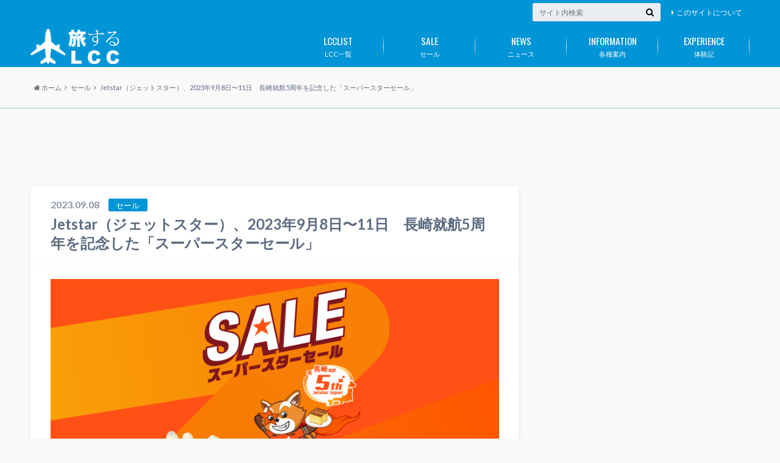

--- FILE ---
content_type: text/html; charset=UTF-8
request_url: https://tabilcc.com/jetstar%EF%BC%88%E3%82%B8%E3%82%A7%E3%83%83%E3%83%88%E3%82%B9%E3%82%BF%E3%83%BC%EF%BC%89%E3%80%812023%E5%B9%B49%E6%9C%888%E6%97%A5%E3%80%9C11%E6%97%A5%E3%80%80%E9%95%B7%E5%B4%8E%E5%B0%B1%E8%88%AA5.html
body_size: 19678
content:
<!doctype html>

<!--[if lt IE 7]><html lang="ja" class="no-js lt-ie9 lt-ie8 lt-ie7"><![endif]-->
<!--[if (IE 7)&!(IEMobile)]><html lang="ja" class="no-js lt-ie9 lt-ie8"><![endif]-->
<!--[if (IE 8)&!(IEMobile)]><html lang="ja" class="no-js lt-ie9"><![endif]-->
<!--[if gt IE 8]><!--> <html lang="ja" class="no-js"><!--<![endif]-->

	<head>
		<meta charset="utf-8">

		<meta http-equiv="X-UA-Compatible" content="IE=edge">

		<title>Jetstar（ジェットスター）、2023年9月8日〜11日　長崎就航5周年を記念した「スーパースターセール」 | 旅するLCC</title>

		<meta name="HandheldFriendly" content="True">
		<meta name="MobileOptimized" content="320">
		<meta name="viewport" content="width=device-width, initial-scale=1"/>
		<link rel="icon" href="https://tabilcc.com/wp-content/uploads/旅するLCCWPファビコン.png">

		<link rel="pingback" href="https://tabilcc.com/xmlrpc.php">

		<!--[if lt IE 9]>
		<script src="//html5shiv.googlecode.com/svn/trunk/html5.js"></script>
		<script src="//css3-mediaqueries-js.googlecode.com/svn/trunk/css3-mediaqueries.js"></script>
		<![endif]-->



		<meta name='robots' content='index, follow, max-image-preview:large, max-snippet:-1, max-video-preview:-1' />

	<!-- This site is optimized with the Yoast SEO plugin v18.3 - https://yoast.com/wordpress/plugins/seo/ -->
	<link rel="canonical" href="https://tabilcc.com/jetstar（ジェットスター）、2023年9月8日〜11日　長崎就航5.html" />
	<meta property="og:locale" content="ja_JP" />
	<meta property="og:type" content="article" />
	<meta property="og:title" content="Jetstar（ジェットスター）、2023年9月8日〜11日　長崎就航5周年を記念した「スーパースターセール」 | 旅するLCC" />
	<meta property="og:description" content="Jetstar（ジェットスター）は2023年9月8日17時から、長崎就航5周年を記念した「スーパースターセール」を実施します。 ■セール対象路線と価格 東京（成田国際空港）⇔北海道（新千歳空港）　4,680円 東京（成田..." />
	<meta property="og:url" content="https://tabilcc.com/jetstar（ジェットスター）、2023年9月8日〜11日　長崎就航5.html" />
	<meta property="og:site_name" content="旅するLCC" />
	<meta property="article:published_time" content="2023-09-08T03:10:42+00:00" />
	<meta property="og:image" content="https://tabilcc.com/wp-content/uploads/oubujerger.png" />
	<meta property="og:image:width" content="800" />
	<meta property="og:image:height" content="500" />
	<meta property="og:image:type" content="image/png" />
	<meta name="twitter:card" content="summary_large_image" />
	<meta name="twitter:label1" content="執筆者" />
	<meta name="twitter:data1" content="JAMBO" />
	<script type="application/ld+json" class="yoast-schema-graph">{"@context":"https://schema.org","@graph":[{"@type":"WebSite","@id":"https://tabilcc.com/#website","url":"https://tabilcc.com/","name":"旅するLCC","description":"","potentialAction":[{"@type":"SearchAction","target":{"@type":"EntryPoint","urlTemplate":"https://tabilcc.com/?s={search_term_string}"},"query-input":"required name=search_term_string"}],"inLanguage":"ja"},{"@type":"ImageObject","@id":"https://tabilcc.com/jetstar%ef%bc%88%e3%82%b8%e3%82%a7%e3%83%83%e3%83%88%e3%82%b9%e3%82%bf%e3%83%bc%ef%bc%89%e3%80%812023%e5%b9%b49%e6%9c%888%e6%97%a5%e3%80%9c11%e6%97%a5%e3%80%80%e9%95%b7%e5%b4%8e%e5%b0%b1%e8%88%aa5.html#primaryimage","inLanguage":"ja","url":"https://tabilcc.com/wp-content/uploads/oubujerger.png","contentUrl":"https://tabilcc.com/wp-content/uploads/oubujerger.png","width":800,"height":500},{"@type":"WebPage","@id":"https://tabilcc.com/jetstar%ef%bc%88%e3%82%b8%e3%82%a7%e3%83%83%e3%83%88%e3%82%b9%e3%82%bf%e3%83%bc%ef%bc%89%e3%80%812023%e5%b9%b49%e6%9c%888%e6%97%a5%e3%80%9c11%e6%97%a5%e3%80%80%e9%95%b7%e5%b4%8e%e5%b0%b1%e8%88%aa5.html#webpage","url":"https://tabilcc.com/jetstar%ef%bc%88%e3%82%b8%e3%82%a7%e3%83%83%e3%83%88%e3%82%b9%e3%82%bf%e3%83%bc%ef%bc%89%e3%80%812023%e5%b9%b49%e6%9c%888%e6%97%a5%e3%80%9c11%e6%97%a5%e3%80%80%e9%95%b7%e5%b4%8e%e5%b0%b1%e8%88%aa5.html","name":"Jetstar（ジェットスター）、2023年9月8日〜11日　長崎就航5周年を記念した「スーパースターセール」 | 旅するLCC","isPartOf":{"@id":"https://tabilcc.com/#website"},"primaryImageOfPage":{"@id":"https://tabilcc.com/jetstar%ef%bc%88%e3%82%b8%e3%82%a7%e3%83%83%e3%83%88%e3%82%b9%e3%82%bf%e3%83%bc%ef%bc%89%e3%80%812023%e5%b9%b49%e6%9c%888%e6%97%a5%e3%80%9c11%e6%97%a5%e3%80%80%e9%95%b7%e5%b4%8e%e5%b0%b1%e8%88%aa5.html#primaryimage"},"datePublished":"2023-09-08T03:10:42+00:00","dateModified":"2023-09-08T03:10:42+00:00","author":{"@id":"https://tabilcc.com/#/schema/person/5dd6250502309ea2180cc90ffed50469"},"breadcrumb":{"@id":"https://tabilcc.com/jetstar%ef%bc%88%e3%82%b8%e3%82%a7%e3%83%83%e3%83%88%e3%82%b9%e3%82%bf%e3%83%bc%ef%bc%89%e3%80%812023%e5%b9%b49%e6%9c%888%e6%97%a5%e3%80%9c11%e6%97%a5%e3%80%80%e9%95%b7%e5%b4%8e%e5%b0%b1%e8%88%aa5.html#breadcrumb"},"inLanguage":"ja","potentialAction":[{"@type":"ReadAction","target":["https://tabilcc.com/jetstar%ef%bc%88%e3%82%b8%e3%82%a7%e3%83%83%e3%83%88%e3%82%b9%e3%82%bf%e3%83%bc%ef%bc%89%e3%80%812023%e5%b9%b49%e6%9c%888%e6%97%a5%e3%80%9c11%e6%97%a5%e3%80%80%e9%95%b7%e5%b4%8e%e5%b0%b1%e8%88%aa5.html"]}]},{"@type":"BreadcrumbList","@id":"https://tabilcc.com/jetstar%ef%bc%88%e3%82%b8%e3%82%a7%e3%83%83%e3%83%88%e3%82%b9%e3%82%bf%e3%83%bc%ef%bc%89%e3%80%812023%e5%b9%b49%e6%9c%888%e6%97%a5%e3%80%9c11%e6%97%a5%e3%80%80%e9%95%b7%e5%b4%8e%e5%b0%b1%e8%88%aa5.html#breadcrumb","itemListElement":[{"@type":"ListItem","position":1,"name":"ホーム","item":"https://tabilcc.com/"},{"@type":"ListItem","position":2,"name":"Jetstar（ジェットスター）、2023年9月8日〜11日　長崎就航5周年を記念した「スーパースターセール」"}]},{"@type":"Person","@id":"https://tabilcc.com/#/schema/person/5dd6250502309ea2180cc90ffed50469","name":"JAMBO","image":{"@type":"ImageObject","@id":"https://tabilcc.com/#personlogo","inLanguage":"ja","url":"https://secure.gravatar.com/avatar/ba32ae387690b73c63ccd65d04ee85d4?s=96&d=mm&r=g","contentUrl":"https://secure.gravatar.com/avatar/ba32ae387690b73c63ccd65d04ee85d4?s=96&d=mm&r=g","caption":"JAMBO"},"url":"https://tabilcc.com/author/lccnotabi2008"}]}</script>
	<!-- / Yoast SEO plugin. -->


<link rel='dns-prefetch' href='//static.addtoany.com' />
<link rel='dns-prefetch' href='//ajax.googleapis.com' />
<link rel='dns-prefetch' href='//www.googletagmanager.com' />
<link rel='dns-prefetch' href='//fonts.googleapis.com' />
<link rel='dns-prefetch' href='//maxcdn.bootstrapcdn.com' />
<link rel='dns-prefetch' href='//v0.wordpress.com' />
<link rel="alternate" type="application/rss+xml" title="旅するLCC &raquo; フィード" href="https://tabilcc.com/feed" />
<link rel="alternate" type="application/rss+xml" title="旅するLCC &raquo; コメントフィード" href="https://tabilcc.com/comments/feed" />
<link rel="alternate" type="application/rss+xml" title="旅するLCC &raquo; Jetstar（ジェットスター）、2023年9月8日〜11日　長崎就航5周年を記念した「スーパースターセール」 のコメントのフィード" href="https://tabilcc.com/jetstar%ef%bc%88%e3%82%b8%e3%82%a7%e3%83%83%e3%83%88%e3%82%b9%e3%82%bf%e3%83%bc%ef%bc%89%e3%80%812023%e5%b9%b49%e6%9c%888%e6%97%a5%e3%80%9c11%e6%97%a5%e3%80%80%e9%95%b7%e5%b4%8e%e5%b0%b1%e8%88%aa5.html/feed" />
<script type="text/javascript">
window._wpemojiSettings = {"baseUrl":"https:\/\/s.w.org\/images\/core\/emoji\/14.0.0\/72x72\/","ext":".png","svgUrl":"https:\/\/s.w.org\/images\/core\/emoji\/14.0.0\/svg\/","svgExt":".svg","source":{"concatemoji":"https:\/\/tabilcc.com\/wp-includes\/js\/wp-emoji-release.min.js"}};
/*! This file is auto-generated */
!function(i,n){var o,s,e;function c(e){try{var t={supportTests:e,timestamp:(new Date).valueOf()};sessionStorage.setItem(o,JSON.stringify(t))}catch(e){}}function p(e,t,n){e.clearRect(0,0,e.canvas.width,e.canvas.height),e.fillText(t,0,0);var t=new Uint32Array(e.getImageData(0,0,e.canvas.width,e.canvas.height).data),r=(e.clearRect(0,0,e.canvas.width,e.canvas.height),e.fillText(n,0,0),new Uint32Array(e.getImageData(0,0,e.canvas.width,e.canvas.height).data));return t.every(function(e,t){return e===r[t]})}function u(e,t,n){switch(t){case"flag":return n(e,"\ud83c\udff3\ufe0f\u200d\u26a7\ufe0f","\ud83c\udff3\ufe0f\u200b\u26a7\ufe0f")?!1:!n(e,"\ud83c\uddfa\ud83c\uddf3","\ud83c\uddfa\u200b\ud83c\uddf3")&&!n(e,"\ud83c\udff4\udb40\udc67\udb40\udc62\udb40\udc65\udb40\udc6e\udb40\udc67\udb40\udc7f","\ud83c\udff4\u200b\udb40\udc67\u200b\udb40\udc62\u200b\udb40\udc65\u200b\udb40\udc6e\u200b\udb40\udc67\u200b\udb40\udc7f");case"emoji":return!n(e,"\ud83e\udef1\ud83c\udffb\u200d\ud83e\udef2\ud83c\udfff","\ud83e\udef1\ud83c\udffb\u200b\ud83e\udef2\ud83c\udfff")}return!1}function f(e,t,n){var r="undefined"!=typeof WorkerGlobalScope&&self instanceof WorkerGlobalScope?new OffscreenCanvas(300,150):i.createElement("canvas"),a=r.getContext("2d",{willReadFrequently:!0}),o=(a.textBaseline="top",a.font="600 32px Arial",{});return e.forEach(function(e){o[e]=t(a,e,n)}),o}function t(e){var t=i.createElement("script");t.src=e,t.defer=!0,i.head.appendChild(t)}"undefined"!=typeof Promise&&(o="wpEmojiSettingsSupports",s=["flag","emoji"],n.supports={everything:!0,everythingExceptFlag:!0},e=new Promise(function(e){i.addEventListener("DOMContentLoaded",e,{once:!0})}),new Promise(function(t){var n=function(){try{var e=JSON.parse(sessionStorage.getItem(o));if("object"==typeof e&&"number"==typeof e.timestamp&&(new Date).valueOf()<e.timestamp+604800&&"object"==typeof e.supportTests)return e.supportTests}catch(e){}return null}();if(!n){if("undefined"!=typeof Worker&&"undefined"!=typeof OffscreenCanvas&&"undefined"!=typeof URL&&URL.createObjectURL&&"undefined"!=typeof Blob)try{var e="postMessage("+f.toString()+"("+[JSON.stringify(s),u.toString(),p.toString()].join(",")+"));",r=new Blob([e],{type:"text/javascript"}),a=new Worker(URL.createObjectURL(r),{name:"wpTestEmojiSupports"});return void(a.onmessage=function(e){c(n=e.data),a.terminate(),t(n)})}catch(e){}c(n=f(s,u,p))}t(n)}).then(function(e){for(var t in e)n.supports[t]=e[t],n.supports.everything=n.supports.everything&&n.supports[t],"flag"!==t&&(n.supports.everythingExceptFlag=n.supports.everythingExceptFlag&&n.supports[t]);n.supports.everythingExceptFlag=n.supports.everythingExceptFlag&&!n.supports.flag,n.DOMReady=!1,n.readyCallback=function(){n.DOMReady=!0}}).then(function(){return e}).then(function(){var e;n.supports.everything||(n.readyCallback(),(e=n.source||{}).concatemoji?t(e.concatemoji):e.wpemoji&&e.twemoji&&(t(e.twemoji),t(e.wpemoji)))}))}((window,document),window._wpemojiSettings);
</script>
<style type="text/css">
img.wp-smiley,
img.emoji {
	display: inline !important;
	border: none !important;
	box-shadow: none !important;
	height: 1em !important;
	width: 1em !important;
	margin: 0 0.07em !important;
	vertical-align: -0.1em !important;
	background: none !important;
	padding: 0 !important;
}
</style>
	<link rel='stylesheet' id='wp-block-library-css' href='https://tabilcc.com/wp-includes/css/dist/block-library/style.min.css' type='text/css' media='all' />
<style id='wp-block-library-inline-css' type='text/css'>
.has-text-align-justify{text-align:justify;}
</style>
<link rel='stylesheet' id='mediaelement-css' href='https://tabilcc.com/wp-includes/js/mediaelement/mediaelementplayer-legacy.min.css' type='text/css' media='all' />
<link rel='stylesheet' id='wp-mediaelement-css' href='https://tabilcc.com/wp-includes/js/mediaelement/wp-mediaelement.min.css' type='text/css' media='all' />
<style id='classic-theme-styles-inline-css' type='text/css'>
/*! This file is auto-generated */
.wp-block-button__link{color:#fff;background-color:#32373c;border-radius:9999px;box-shadow:none;text-decoration:none;padding:calc(.667em + 2px) calc(1.333em + 2px);font-size:1.125em}.wp-block-file__button{background:#32373c;color:#fff;text-decoration:none}
</style>
<style id='global-styles-inline-css' type='text/css'>
body{--wp--preset--color--black: #000000;--wp--preset--color--cyan-bluish-gray: #abb8c3;--wp--preset--color--white: #ffffff;--wp--preset--color--pale-pink: #f78da7;--wp--preset--color--vivid-red: #cf2e2e;--wp--preset--color--luminous-vivid-orange: #ff6900;--wp--preset--color--luminous-vivid-amber: #fcb900;--wp--preset--color--light-green-cyan: #7bdcb5;--wp--preset--color--vivid-green-cyan: #00d084;--wp--preset--color--pale-cyan-blue: #8ed1fc;--wp--preset--color--vivid-cyan-blue: #0693e3;--wp--preset--color--vivid-purple: #9b51e0;--wp--preset--gradient--vivid-cyan-blue-to-vivid-purple: linear-gradient(135deg,rgba(6,147,227,1) 0%,rgb(155,81,224) 100%);--wp--preset--gradient--light-green-cyan-to-vivid-green-cyan: linear-gradient(135deg,rgb(122,220,180) 0%,rgb(0,208,130) 100%);--wp--preset--gradient--luminous-vivid-amber-to-luminous-vivid-orange: linear-gradient(135deg,rgba(252,185,0,1) 0%,rgba(255,105,0,1) 100%);--wp--preset--gradient--luminous-vivid-orange-to-vivid-red: linear-gradient(135deg,rgba(255,105,0,1) 0%,rgb(207,46,46) 100%);--wp--preset--gradient--very-light-gray-to-cyan-bluish-gray: linear-gradient(135deg,rgb(238,238,238) 0%,rgb(169,184,195) 100%);--wp--preset--gradient--cool-to-warm-spectrum: linear-gradient(135deg,rgb(74,234,220) 0%,rgb(151,120,209) 20%,rgb(207,42,186) 40%,rgb(238,44,130) 60%,rgb(251,105,98) 80%,rgb(254,248,76) 100%);--wp--preset--gradient--blush-light-purple: linear-gradient(135deg,rgb(255,206,236) 0%,rgb(152,150,240) 100%);--wp--preset--gradient--blush-bordeaux: linear-gradient(135deg,rgb(254,205,165) 0%,rgb(254,45,45) 50%,rgb(107,0,62) 100%);--wp--preset--gradient--luminous-dusk: linear-gradient(135deg,rgb(255,203,112) 0%,rgb(199,81,192) 50%,rgb(65,88,208) 100%);--wp--preset--gradient--pale-ocean: linear-gradient(135deg,rgb(255,245,203) 0%,rgb(182,227,212) 50%,rgb(51,167,181) 100%);--wp--preset--gradient--electric-grass: linear-gradient(135deg,rgb(202,248,128) 0%,rgb(113,206,126) 100%);--wp--preset--gradient--midnight: linear-gradient(135deg,rgb(2,3,129) 0%,rgb(40,116,252) 100%);--wp--preset--font-size--small: 13px;--wp--preset--font-size--medium: 20px;--wp--preset--font-size--large: 36px;--wp--preset--font-size--x-large: 42px;--wp--preset--spacing--20: 0.44rem;--wp--preset--spacing--30: 0.67rem;--wp--preset--spacing--40: 1rem;--wp--preset--spacing--50: 1.5rem;--wp--preset--spacing--60: 2.25rem;--wp--preset--spacing--70: 3.38rem;--wp--preset--spacing--80: 5.06rem;--wp--preset--shadow--natural: 6px 6px 9px rgba(0, 0, 0, 0.2);--wp--preset--shadow--deep: 12px 12px 50px rgba(0, 0, 0, 0.4);--wp--preset--shadow--sharp: 6px 6px 0px rgba(0, 0, 0, 0.2);--wp--preset--shadow--outlined: 6px 6px 0px -3px rgba(255, 255, 255, 1), 6px 6px rgba(0, 0, 0, 1);--wp--preset--shadow--crisp: 6px 6px 0px rgba(0, 0, 0, 1);}:where(.is-layout-flex){gap: 0.5em;}:where(.is-layout-grid){gap: 0.5em;}body .is-layout-flow > .alignleft{float: left;margin-inline-start: 0;margin-inline-end: 2em;}body .is-layout-flow > .alignright{float: right;margin-inline-start: 2em;margin-inline-end: 0;}body .is-layout-flow > .aligncenter{margin-left: auto !important;margin-right: auto !important;}body .is-layout-constrained > .alignleft{float: left;margin-inline-start: 0;margin-inline-end: 2em;}body .is-layout-constrained > .alignright{float: right;margin-inline-start: 2em;margin-inline-end: 0;}body .is-layout-constrained > .aligncenter{margin-left: auto !important;margin-right: auto !important;}body .is-layout-constrained > :where(:not(.alignleft):not(.alignright):not(.alignfull)){max-width: var(--wp--style--global--content-size);margin-left: auto !important;margin-right: auto !important;}body .is-layout-constrained > .alignwide{max-width: var(--wp--style--global--wide-size);}body .is-layout-flex{display: flex;}body .is-layout-flex{flex-wrap: wrap;align-items: center;}body .is-layout-flex > *{margin: 0;}body .is-layout-grid{display: grid;}body .is-layout-grid > *{margin: 0;}:where(.wp-block-columns.is-layout-flex){gap: 2em;}:where(.wp-block-columns.is-layout-grid){gap: 2em;}:where(.wp-block-post-template.is-layout-flex){gap: 1.25em;}:where(.wp-block-post-template.is-layout-grid){gap: 1.25em;}.has-black-color{color: var(--wp--preset--color--black) !important;}.has-cyan-bluish-gray-color{color: var(--wp--preset--color--cyan-bluish-gray) !important;}.has-white-color{color: var(--wp--preset--color--white) !important;}.has-pale-pink-color{color: var(--wp--preset--color--pale-pink) !important;}.has-vivid-red-color{color: var(--wp--preset--color--vivid-red) !important;}.has-luminous-vivid-orange-color{color: var(--wp--preset--color--luminous-vivid-orange) !important;}.has-luminous-vivid-amber-color{color: var(--wp--preset--color--luminous-vivid-amber) !important;}.has-light-green-cyan-color{color: var(--wp--preset--color--light-green-cyan) !important;}.has-vivid-green-cyan-color{color: var(--wp--preset--color--vivid-green-cyan) !important;}.has-pale-cyan-blue-color{color: var(--wp--preset--color--pale-cyan-blue) !important;}.has-vivid-cyan-blue-color{color: var(--wp--preset--color--vivid-cyan-blue) !important;}.has-vivid-purple-color{color: var(--wp--preset--color--vivid-purple) !important;}.has-black-background-color{background-color: var(--wp--preset--color--black) !important;}.has-cyan-bluish-gray-background-color{background-color: var(--wp--preset--color--cyan-bluish-gray) !important;}.has-white-background-color{background-color: var(--wp--preset--color--white) !important;}.has-pale-pink-background-color{background-color: var(--wp--preset--color--pale-pink) !important;}.has-vivid-red-background-color{background-color: var(--wp--preset--color--vivid-red) !important;}.has-luminous-vivid-orange-background-color{background-color: var(--wp--preset--color--luminous-vivid-orange) !important;}.has-luminous-vivid-amber-background-color{background-color: var(--wp--preset--color--luminous-vivid-amber) !important;}.has-light-green-cyan-background-color{background-color: var(--wp--preset--color--light-green-cyan) !important;}.has-vivid-green-cyan-background-color{background-color: var(--wp--preset--color--vivid-green-cyan) !important;}.has-pale-cyan-blue-background-color{background-color: var(--wp--preset--color--pale-cyan-blue) !important;}.has-vivid-cyan-blue-background-color{background-color: var(--wp--preset--color--vivid-cyan-blue) !important;}.has-vivid-purple-background-color{background-color: var(--wp--preset--color--vivid-purple) !important;}.has-black-border-color{border-color: var(--wp--preset--color--black) !important;}.has-cyan-bluish-gray-border-color{border-color: var(--wp--preset--color--cyan-bluish-gray) !important;}.has-white-border-color{border-color: var(--wp--preset--color--white) !important;}.has-pale-pink-border-color{border-color: var(--wp--preset--color--pale-pink) !important;}.has-vivid-red-border-color{border-color: var(--wp--preset--color--vivid-red) !important;}.has-luminous-vivid-orange-border-color{border-color: var(--wp--preset--color--luminous-vivid-orange) !important;}.has-luminous-vivid-amber-border-color{border-color: var(--wp--preset--color--luminous-vivid-amber) !important;}.has-light-green-cyan-border-color{border-color: var(--wp--preset--color--light-green-cyan) !important;}.has-vivid-green-cyan-border-color{border-color: var(--wp--preset--color--vivid-green-cyan) !important;}.has-pale-cyan-blue-border-color{border-color: var(--wp--preset--color--pale-cyan-blue) !important;}.has-vivid-cyan-blue-border-color{border-color: var(--wp--preset--color--vivid-cyan-blue) !important;}.has-vivid-purple-border-color{border-color: var(--wp--preset--color--vivid-purple) !important;}.has-vivid-cyan-blue-to-vivid-purple-gradient-background{background: var(--wp--preset--gradient--vivid-cyan-blue-to-vivid-purple) !important;}.has-light-green-cyan-to-vivid-green-cyan-gradient-background{background: var(--wp--preset--gradient--light-green-cyan-to-vivid-green-cyan) !important;}.has-luminous-vivid-amber-to-luminous-vivid-orange-gradient-background{background: var(--wp--preset--gradient--luminous-vivid-amber-to-luminous-vivid-orange) !important;}.has-luminous-vivid-orange-to-vivid-red-gradient-background{background: var(--wp--preset--gradient--luminous-vivid-orange-to-vivid-red) !important;}.has-very-light-gray-to-cyan-bluish-gray-gradient-background{background: var(--wp--preset--gradient--very-light-gray-to-cyan-bluish-gray) !important;}.has-cool-to-warm-spectrum-gradient-background{background: var(--wp--preset--gradient--cool-to-warm-spectrum) !important;}.has-blush-light-purple-gradient-background{background: var(--wp--preset--gradient--blush-light-purple) !important;}.has-blush-bordeaux-gradient-background{background: var(--wp--preset--gradient--blush-bordeaux) !important;}.has-luminous-dusk-gradient-background{background: var(--wp--preset--gradient--luminous-dusk) !important;}.has-pale-ocean-gradient-background{background: var(--wp--preset--gradient--pale-ocean) !important;}.has-electric-grass-gradient-background{background: var(--wp--preset--gradient--electric-grass) !important;}.has-midnight-gradient-background{background: var(--wp--preset--gradient--midnight) !important;}.has-small-font-size{font-size: var(--wp--preset--font-size--small) !important;}.has-medium-font-size{font-size: var(--wp--preset--font-size--medium) !important;}.has-large-font-size{font-size: var(--wp--preset--font-size--large) !important;}.has-x-large-font-size{font-size: var(--wp--preset--font-size--x-large) !important;}
.wp-block-navigation a:where(:not(.wp-element-button)){color: inherit;}
:where(.wp-block-post-template.is-layout-flex){gap: 1.25em;}:where(.wp-block-post-template.is-layout-grid){gap: 1.25em;}
:where(.wp-block-columns.is-layout-flex){gap: 2em;}:where(.wp-block-columns.is-layout-grid){gap: 2em;}
.wp-block-pullquote{font-size: 1.5em;line-height: 1.6;}
</style>
<link rel='stylesheet' id='wordpress-popular-posts-css-css' href='https://tabilcc.com/wp-content/plugins/wordpress-popular-posts/assets/css/wpp.css' type='text/css' media='all' />
<link rel='stylesheet' id='style-css' href='https://tabilcc.com/wp-content/themes/albatros/style.css' type='text/css' media='all' />
<link rel='stylesheet' id='shortcode-css' href='https://tabilcc.com/wp-content/themes/albatros/library/css/shortcode.css' type='text/css' media='all' />
<link rel='stylesheet' id='gf_Oswald-css' href='//fonts.googleapis.com/css?family=Oswald%3A400%2C300%2C700' type='text/css' media='all' />
<link rel='stylesheet' id='gf_Lato-css' href='//fonts.googleapis.com/css?family=Lato%3A400%2C700%2C400italic%2C700italic' type='text/css' media='all' />
<link rel='stylesheet' id='fontawesome-css' href='//maxcdn.bootstrapcdn.com/font-awesome/4.6.0/css/font-awesome.min.css' type='text/css' media='all' />
<link rel='stylesheet' id='addtoany-css' href='https://tabilcc.com/wp-content/plugins/add-to-any/addtoany.min.css' type='text/css' media='all' />
<link rel='stylesheet' id='jetpack_css-css' href='https://tabilcc.com/wp-content/plugins/jetpack/css/jetpack.css' type='text/css' media='all' />
<!--n2css--><script id="addtoany-core-js-before" type="text/javascript">
window.a2a_config=window.a2a_config||{};a2a_config.callbacks=[];a2a_config.overlays=[];a2a_config.templates={};a2a_localize = {
	Share: "共有",
	Save: "ブックマーク",
	Subscribe: "購読",
	Email: "メール",
	Bookmark: "ブックマーク",
	ShowAll: "すべて表示する",
	ShowLess: "小さく表示する",
	FindServices: "サービスを探す",
	FindAnyServiceToAddTo: "追加するサービスを今すぐ探す",
	PoweredBy: "Powered by",
	ShareViaEmail: "メールでシェアする",
	SubscribeViaEmail: "メールで購読する",
	BookmarkInYourBrowser: "ブラウザにブックマーク",
	BookmarkInstructions: "このページをブックマークするには、 Ctrl+D または \u2318+D を押下。",
	AddToYourFavorites: "お気に入りに追加",
	SendFromWebOrProgram: "任意のメールアドレスまたはメールプログラムから送信",
	EmailProgram: "メールプログラム",
	More: "詳細&#8230;",
	ThanksForSharing: "共有ありがとうございます !",
	ThanksForFollowing: "フォローありがとうございます !"
};
</script>
<script type='text/javascript' async src='https://static.addtoany.com/menu/page.js' id='addtoany-core-js'></script>
<script type='text/javascript' src='//ajax.googleapis.com/ajax/libs/jquery/1.8.3/jquery.min.js' id='jquery-js'></script>
<script type='text/javascript' async src='https://tabilcc.com/wp-content/plugins/add-to-any/addtoany.min.js' id='addtoany-jquery-js'></script>
<script id="wpp-json" type="application/json">
{"sampling_active":1,"sampling_rate":10,"ajax_url":"https:\/\/tabilcc.com\/wp-json\/wordpress-popular-posts\/v1\/popular-posts","api_url":"https:\/\/tabilcc.com\/wp-json\/wordpress-popular-posts","ID":36359,"token":"c2cbee388d","lang":0,"debug":0}
</script>
<script type='text/javascript' src='https://tabilcc.com/wp-content/plugins/wordpress-popular-posts/assets/js/wpp.min.js' id='wpp-js-js'></script>

<!-- Google アナリティクス スニペット (Site Kit が追加) -->
<script type='text/javascript' src='https://www.googletagmanager.com/gtag/js?id=G-PGNRLB0CWG' id='google_gtagjs-js' async></script>
<script id="google_gtagjs-js-after" type="text/javascript">
window.dataLayer = window.dataLayer || [];function gtag(){dataLayer.push(arguments);}
gtag('set', 'linker', {"domains":["tabilcc.com"]} );
gtag("js", new Date());
gtag("set", "developer_id.dZTNiMT", true);
gtag("config", "G-PGNRLB0CWG");
</script>

<!-- (ここまで) Google アナリティクス スニペット (Site Kit が追加) -->
<link rel="https://api.w.org/" href="https://tabilcc.com/wp-json/" /><link rel="alternate" type="application/json" href="https://tabilcc.com/wp-json/wp/v2/posts/36359" /><link rel='shortlink' href='https://wp.me/p9UQ6N-9sr' />
<link rel="alternate" type="application/json+oembed" href="https://tabilcc.com/wp-json/oembed/1.0/embed?url=https%3A%2F%2Ftabilcc.com%2Fjetstar%25ef%25bc%2588%25e3%2582%25b8%25e3%2582%25a7%25e3%2583%2583%25e3%2583%2588%25e3%2582%25b9%25e3%2582%25bf%25e3%2583%25bc%25ef%25bc%2589%25e3%2580%25812023%25e5%25b9%25b49%25e6%259c%25888%25e6%2597%25a5%25e3%2580%259c11%25e6%2597%25a5%25e3%2580%2580%25e9%2595%25b7%25e5%25b4%258e%25e5%25b0%25b1%25e8%2588%25aa5.html" />
<link rel="alternate" type="text/xml+oembed" href="https://tabilcc.com/wp-json/oembed/1.0/embed?url=https%3A%2F%2Ftabilcc.com%2Fjetstar%25ef%25bc%2588%25e3%2582%25b8%25e3%2582%25a7%25e3%2583%2583%25e3%2583%2588%25e3%2582%25b9%25e3%2582%25bf%25e3%2583%25bc%25ef%25bc%2589%25e3%2580%25812023%25e5%25b9%25b49%25e6%259c%25888%25e6%2597%25a5%25e3%2580%259c11%25e6%2597%25a5%25e3%2580%2580%25e9%2595%25b7%25e5%25b4%258e%25e5%25b0%25b1%25e8%2588%25aa5.html&#038;format=xml" />
<meta name="generator" content="Site Kit by Google 1.106.0" />            <style id="wpp-loading-animation-styles">@-webkit-keyframes bgslide{from{background-position-x:0}to{background-position-x:-200%}}@keyframes bgslide{from{background-position-x:0}to{background-position-x:-200%}}.wpp-widget-placeholder,.wpp-widget-block-placeholder,.wpp-shortcode-placeholder{margin:0 auto;width:60px;height:3px;background:#dd3737;background:linear-gradient(90deg,#dd3737 0%,#571313 10%,#dd3737 100%);background-size:200% auto;border-radius:3px;-webkit-animation:bgslide 1s infinite linear;animation:bgslide 1s infinite linear}</style>
            <style type='text/css'>img#wpstats{display:none}</style>
		<style type="text/css">
body{color: #5c6b80;}
a{color: #4B99B5;}
a:hover{color: #74B7CF;}
#main .article footer .post-categories li a,#main .article footer .tags a{  background: #4B99B5;  border:1px solid #4B99B5;}
#main .article footer .tags a{color:#4B99B5; background: none;}
#main .article footer .post-categories li a:hover,#main .article footer .tags a:hover{ background:#74B7CF;  border-color:#74B7CF;}
input[type="text"],input[type="password"],input[type="datetime"],input[type="datetime-local"],input[type="date"],input[type="month"],input[type="time"],input[type="week"],input[type="number"],input[type="email"],input[type="url"],input[type="search"],input[type="tel"],input[type="color"],select,textarea,.field { background-color: #eaedf2;}
/*ヘッダー*/
.header{background: #0095d6;}
.header .subnav .site_description,.header .mobile_site_description{color:  #fff;}
.nav li a,.subnav .linklist li a,.subnav .linklist li a:before {color: #fff;}
.nav li a:hover,.subnav .linklist li a:hover{color:#FFFF00;}
.subnav .contactbutton a{background: #235D72;}
.subnav .contactbutton a:hover{background:#3F7E94;}
@media only screen and (min-width: 768px) {
	.nav ul {background: #323944;}
	.nav li ul.sub-menu li a{color: #B0B4BA;}
}
/*メインエリア*/
.byline .cat-name{background: #0095d6; color:  #fff;}
.widgettitle {background: #0095d6; color:  #fff;}
.widget li a:after{color: #0095d6!important;}

/* 投稿ページ吹き出し見出し */
.single .entry-content h2{background: #5C6B80;}
.single .entry-content h2:after{border-top-color:#5C6B80;}
/* リスト要素 */
.entry-content ul li:before{ background: #5C6B80;}
.entry-content ol li:before{ background: #5C6B80;}
/* カテゴリーラベル */
.single .authorbox .author-newpost li .cat-name,.related-box li .cat-name{ background: #0095d6;color:  #fff;}
/* CTA */
.cta-inner{ background: #323944;}
/* ローカルナビ */
.local-nav .title a{ background: #4B99B5;}
.local-nav .current_page_item a{color:#4B99B5;}
/* ランキングバッジ */
ul.wpp-list li a:before{background: #0095d6;color:  #fff;}
/* アーカイブのボタン */
.readmore a{border:1px solid #4B99B5;color:#4B99B5;}
.readmore a:hover{background:#4B99B5;color:#fff;}
/* ボタンの色 */
.btn-wrap a{background: #4B99B5;border: 1px solid #4B99B5;}
.btn-wrap a:hover{background: #74B7CF;}
.btn-wrap.simple a{border:1px solid #4B99B5;color:#4B99B5;}
.btn-wrap.simple a:hover{background:#4B99B5;}
/* コメント */
.blue-btn, .comment-reply-link, #submit { background-color: #4B99B5; }
.blue-btn:hover, .comment-reply-link:hover, #submit:hover, .blue-btn:focus, .comment-reply-link:focus, #submit:focus {background-color: #74B7CF; }
/* サイドバー */
.widget a{text-decoration:none; color:#666666;}
.widget a:hover{color:#d3d3d3;}
/*フッター*/
#footer-top{background-color: #323944; color: #86909e;}
.footer a,#footer-top a{color: #B0B4BA;}
#footer-top .widgettitle{color: #86909e;}
.footer {background-color: #323944;color: #86909e;}
.footer-links li:before{ color: #0095d6;}
/* ページネーション */
.pagination a, .pagination span,.page-links a , .page-links ul > li > span{color: #4B99B5;}
.pagination a:hover, .pagination a:focus,.page-links a:hover, .page-links a:focus{background-color: #4B99B5;}
.pagination .current:hover, .pagination .current:focus{color: #74B7CF;}
</style>
<style type="text/css" id="custom-background-css">
body.custom-background { background-color: #f9f9f9; }
</style>
				<style type="text/css" id="wp-custom-css">
				
/* スマホの場合のロゴサイズを大きく */
@media only screen and (max-width: 767px) {
 #logo a img{
 max-height: 45px;
 }
}

/* PCのロゴサイズ変更 */
@media only screen and (min-width: 767px) {
 #logo a img{
 max-height: 150px;
	  max-width: 150px;

	}
}


/* 外部リンクアイコンを消す */
 .entry-content a[target="_blank"]:after {
 content:none;
 }


div.share {
display:none; /* 一旦SNSボタンを全て非表示にします */
}
div.sharewrap div.share {
display:block; /* 投稿ページ下側の「SNSボタン」を表示します */
}

.single .entry-content h3{
 border-left:1px solid;
 padding:0.7em;
}			</style>
		<!-- Global site tag (gtag.js) - Google Analytics -->
<script async src="https://www.googletagmanager.com/gtag/js?id=UA-30123456-27"></script>
<script>
  window.dataLayer = window.dataLayer || [];
  function gtag(){dataLayer.push(arguments);}
  gtag('js', new Date());

  gtag('config', 'UA-30123456-27');
</script>
		
				<script type="text/javascript" language="javascript">
    var vc_pid = "884740484";
</script><script type="text/javascript" src="//aml.valuecommerce.com/vcdal.js" async></script>
		
		<!-- Rakuten Automate starts here -->
<script type="text/javascript">
    var _rakuten_automate = { accountKey: "ed0d05e2b840229183bc930f21bdc2a56c61af9336857341cabd3ceb1bd7819d", u1: "", snippetURL: "https://automate-frontend.linksynergy.com/minified_logic.js", automateURL: "https://automate.linksynergy.com", widgetKey: "JVVvrtxx3W6eHt1B7fneoStX9REYt0jm", aelJS: null, useDefaultAEL: false, loaded: false, events: [] };var ael=window.addEventListener;window.addEventListener=function(a,b,c,d){"click"!==a&&_rakuten_automate.useDefaultAEL?ael(a,b,c):_rakuten_automate.events.push({type:a,handler:b,capture:c,rakuten:d})};_rakuten_automate.links={};var httpRequest=new XMLHttpRequest;httpRequest.open("GET",_rakuten_automate.snippetURL,!0);httpRequest.timeout=5E3;httpRequest.ontimeout=function(){if(!_rakuten_automate.loaded){for(i=0;i<_rakuten_automate.events.length;i++){var a=_rakuten_automate.events[i];ael(a.type,a.handler,a.capture)}_rakuten_automate.useDefaultAEL=!0}};httpRequest.onreadystatechange=function(){httpRequest.readyState===XMLHttpRequest.DONE&&200===httpRequest.status&&(eval(httpRequest.responseText),_rakuten_automate.run(ael))};httpRequest.send(null);
</script>
<!-- Rakuten Automate ends here -->
		
<script async src="//pagead2.googlesyndication.com/pagead/js/adsbygoogle.js"></script>
<script>
     (adsbygoogle = window.adsbygoogle || []).push({
          google_ad_client: "ca-pub-7963153505780299",
          enable_page_level_ads: true
     });
</script>	

	</head>

	<body class="post-template-default single single-post postid-36359 single-format-standard custom-background">

		<div id="container">

					
			<header class="header" role="banner">

				<div id="inner-header" class="wrap cf">


					
<div id="logo">
																		<p class="h1 img"><a href="https://tabilcc.com"><img src="https://tabilcc.com/wp-content/uploads/旅するLCCヘッダーWP-3.png" alt="旅するLCC"></a></p>
											</div>					
					
					<div class="subnav cf">
										<p class="site_description"></p>
										
										
					<ul id="menu-2" class="linklist"><li id="menu-item-86" class="menu-item menu-item-type-post_type menu-item-object-page menu-item-86"><a href="https://tabilcc.com/%e3%81%93%e3%81%ae%e3%82%b5%e3%82%a4%e3%83%88%e3%81%ab%e3%81%a4%e3%81%84%e3%81%a6">このサイトについて<span class="gf"></span></a></li>
</ul>					
					<form role="search" method="get" id="searchform" class="searchform" action="https://tabilcc.com/">
    <div>
        <label for="s" class="screen-reader-text"></label>
        <input type="search" id="s" name="s" value="" placeholder="サイト内検索" /><button type="submit" id="searchsubmit" ><i class="fa fa-search"></i></button>
    </div>
</form>					</div>

					<nav id="g_nav" role="navigation">
						<ul id="menu-hed" class="nav top-nav cf"><li id="menu-item-15074" class="menu-item menu-item-type-post_type menu-item-object-post menu-item-15074"><a href="https://tabilcc.com/blog-entry-3.html">LCC一覧<span class="gf">LCCLIST</span></a></li>
<li id="menu-item-15066" class="menu-item menu-item-type-taxonomy menu-item-object-category current-post-ancestor current-menu-parent current-post-parent menu-item-15066"><a href="https://tabilcc.com/category/sale">セール<span class="gf">SALE</span></a></li>
<li id="menu-item-15067" class="menu-item menu-item-type-taxonomy menu-item-object-category menu-item-15067"><a href="https://tabilcc.com/category/news">ニュース<span class="gf">NEWS</span></a></li>
<li id="menu-item-15077" class="menu-item menu-item-type-taxonomy menu-item-object-category menu-item-15077"><a href="https://tabilcc.com/category/information">各種案内<span class="gf">INFORMATION</span></a></li>
<li id="menu-item-15073" class="menu-item menu-item-type-taxonomy menu-item-object-category menu-item-15073"><a href="https://tabilcc.com/category/experience">体験記<span class="gf">EXPERIENCE</span></a></li>
</ul>
					</nav>

				</div>

			</header>
			
			

<div id="breadcrumb" class="breadcrumb inner wrap cf"><ul><li itemscope itemtype="//data-vocabulary.org/Breadcrumb"><a href="https://tabilcc.com/" itemprop="url"><i class="fa fa-home"></i><span itemprop="title"> ホーム</span></a></li><li itemscope itemtype="//data-vocabulary.org/Breadcrumb"><a href="https://tabilcc.com/category/sale" itemprop="url"><span itemprop="title">セール</span></a></li><li>Jetstar（ジェットスター）、2023年9月8日〜11日　長崎就航5周年を記念した「スーパースターセール」</li></ul></div>

			<div id="content">
				
					<HR size="1" color="#80ccd3">
	<p style="margin-top: 20px;"></p><center>
<script async src="//pagead2.googlesyndication.com/pagead/js/adsbygoogle.js"></script>
<!-- LCCWPPC上 -->
<ins class="adsbygoogle"
     style="display:block"
     data-ad-client="ca-pub-7963153505780299"
     data-ad-slot="8452371175"
     data-ad-format="horizontal"></ins>
<script>
(adsbygoogle = window.adsbygoogle || []).push({});
</script></center>
			<p style="margin-bottom: 10px;"></p>

	
 

				<div id="inner-content" class="wrap cf">

					<main id="main" class="m-all t-2of3 d-5of7 cf" role="main">

						

		              <article id="post-36359" class="post-36359 post type-post status-publish format-standard has-post-thumbnail hentry category-sale tag-771 article cf" role="article">
		
		                <header class="article-header entry-header">
		                  <p class="byline entry-meta vcard">
			                		
							<span class="date entry-date updated" itemprop="datePublished" datetime="2023-09-08">2023.09.08</span>
			                <span class="cat-name cat-id-753">セール</span>
			                <span class="author" style="display: none;"><span class="fn">JAMBO</span></span>
		
		                  </p>
		
		
		                  <h1 class="entry-title single-title" itemprop="headline" rel="bookmark">Jetstar（ジェットスター）、2023年9月8日〜11日　長崎就航5周年を記念した「スーパースターセール」</h1>
		
							 							
							
		                </header>
		
						
												
<div class="share short">

<div class="sns">
<ul class="cf">
<!--ツイートボタン-->
<li class="twitter"> 
<a target="blank" href="//twitter.com/intent/tweet?url=https%3A%2F%2Ftabilcc.com%2Fjetstar%25ef%25bc%2588%25e3%2582%25b8%25e3%2582%25a7%25e3%2583%2583%25e3%2583%2588%25e3%2582%25b9%25e3%2582%25bf%25e3%2583%25bc%25ef%25bc%2589%25e3%2580%25812023%25e5%25b9%25b49%25e6%259c%25888%25e6%2597%25a5%25e3%2580%259c11%25e6%2597%25a5%25e3%2580%2580%25e9%2595%25b7%25e5%25b4%258e%25e5%25b0%25b1%25e8%2588%25aa5.html&text=Jetstar%EF%BC%88%E3%82%B8%E3%82%A7%E3%83%83%E3%83%88%E3%82%B9%E3%82%BF%E3%83%BC%EF%BC%89%E3%80%812023%E5%B9%B49%E6%9C%888%E6%97%A5%E3%80%9C11%E6%97%A5%E3%80%80%E9%95%B7%E5%B4%8E%E5%B0%B1%E8%88%AA5%E5%91%A8%E5%B9%B4%E3%82%92%E8%A8%98%E5%BF%B5%E3%81%97%E3%81%9F%E3%80%8C%E3%82%B9%E3%83%BC%E3%83%91%E3%83%BC%E3%82%B9%E3%82%BF%E3%83%BC%E3%82%BB%E3%83%BC%E3%83%AB%E3%80%8D&tw_p=tweetbutton" onclick="window.open(this.href, 'tweetwindow', 'width=550, height=450,personalbar=0,toolbar=0,scrollbars=1,resizable=1'); return false;"><i class="fa fa-twitter"></i><span class="text">Twitter</span><span class="count"></span></a>
</li>

<li class="facebook">
<a href="http://www.facebook.com/sharer.php?src=bm&u=https%3A%2F%2Ftabilcc.com%2Fjetstar%25ef%25bc%2588%25e3%2582%25b8%25e3%2582%25a7%25e3%2583%2583%25e3%2583%2588%25e3%2582%25b9%25e3%2582%25bf%25e3%2583%25bc%25ef%25bc%2589%25e3%2580%25812023%25e5%25b9%25b49%25e6%259c%25888%25e6%2597%25a5%25e3%2580%259c11%25e6%2597%25a5%25e3%2580%2580%25e9%2595%25b7%25e5%25b4%258e%25e5%25b0%25b1%25e8%2588%25aa5.html&t=<br />
<b>Warning</b>:  Undefined variable $title_encode in <b>/home/handstohands/tabilcc.com/public_html/wp-content/themes/albatros/parts_sns_short.php</b> on line <b>18</b><br />
" onclick="javascript:window.open(this.href, '', 'menubar=no,toolbar=no,resizable=yes,scrollbars=yes,height=300,width=600');return false;"><i class="fa fa-facebook"></i>
<span class="text">Facebook</span><span class="count"></span></a>
</li>

<!--Google+1ボタン-->
<li class="googleplus">
<a href="//plusone.google.com/_/+1/confirm?hl=ja&url=https://tabilcc.com/jetstar%ef%bc%88%e3%82%b8%e3%82%a7%e3%83%83%e3%83%88%e3%82%b9%e3%82%bf%e3%83%bc%ef%bc%89%e3%80%812023%e5%b9%b49%e6%9c%888%e6%97%a5%e3%80%9c11%e6%97%a5%e3%80%80%e9%95%b7%e5%b4%8e%e5%b0%b1%e8%88%aa5.html" onclick="window.open(this.href, 'window', 'width=550, height=450,personalbar=0,toolbar=0,scrollbars=1,resizable=1'); return false;" rel="tooltip" data-toggle="tooltip" data-placement="top" title="GooglePlusで共有"><i class="fa fa-google-plus"></i><span class="text">Google+</span><span class="count"></span></a>
</li>

<!--はてブボタン-->  
<li class="hatebu">       
<a href="//b.hatena.ne.jp/add?mode=confirm&url=https://tabilcc.com/jetstar%ef%bc%88%e3%82%b8%e3%82%a7%e3%83%83%e3%83%88%e3%82%b9%e3%82%bf%e3%83%bc%ef%bc%89%e3%80%812023%e5%b9%b49%e6%9c%888%e6%97%a5%e3%80%9c11%e6%97%a5%e3%80%80%e9%95%b7%e5%b4%8e%e5%b0%b1%e8%88%aa5.html&title=Jetstar%EF%BC%88%E3%82%B8%E3%82%A7%E3%83%83%E3%83%88%E3%82%B9%E3%82%BF%E3%83%BC%EF%BC%89%E3%80%812023%E5%B9%B49%E6%9C%888%E6%97%A5%E3%80%9C11%E6%97%A5%E3%80%80%E9%95%B7%E5%B4%8E%E5%B0%B1%E8%88%AA5%E5%91%A8%E5%B9%B4%E3%82%92%E8%A8%98%E5%BF%B5%E3%81%97%E3%81%9F%E3%80%8C%E3%82%B9%E3%83%BC%E3%83%91%E3%83%BC%E3%82%B9%E3%82%BF%E3%83%BC%E3%82%BB%E3%83%BC%E3%83%AB%E3%80%8D" onclick="window.open(this.href, 'HBwindow', 'width=600, height=400, menubar=no, toolbar=no, scrollbars=yes'); return false;" target="_blank"><span class="text">はてブ</span><span class="count"></span></a>
</li>


<!--ポケットボタン-->      
<li class="pocket">
<a href="//getpocket.com/edit?url=https://tabilcc.com/jetstar%ef%bc%88%e3%82%b8%e3%82%a7%e3%83%83%e3%83%88%e3%82%b9%e3%82%bf%e3%83%bc%ef%bc%89%e3%80%812023%e5%b9%b49%e6%9c%888%e6%97%a5%e3%80%9c11%e6%97%a5%e3%80%80%e9%95%b7%e5%b4%8e%e5%b0%b1%e8%88%aa5.html&title=Jetstar（ジェットスター）、2023年9月8日〜11日　長崎就航5周年を記念した「スーパースターセール」" onclick="window.open(this.href, 'FBwindow', 'width=550, height=350, menubar=no, toolbar=no, scrollbars=yes'); return false;"><i class="fa fa-get-pocket"></i><span class="text">Pocket</span><span class="count"></span></a></li>
</ul>
</div> 


</div>						
						
		                <section class="entry-content cf" itemprop="articleBody">

						

						<p><img decoding="async" fetchpriority="high" class="alignnone size-full wp-image-36361" src="https://tabilcc.com/wp-content/uploads/oubujerger.png" alt="" width="800" height="500" srcset="https://tabilcc.com/wp-content/uploads/oubujerger.png 800w, https://tabilcc.com/wp-content/uploads/oubujerger-300x188.png 300w, https://tabilcc.com/wp-content/uploads/oubujerger-768x480.png 768w, https://tabilcc.com/wp-content/uploads/oubujerger-718x449.png 718w" sizes="(max-width: 800px) 100vw, 800px" /><br />
Jetstar（ジェットスター）は2023年9月8日17時から、長崎就航5周年を記念した「<strong>スーパースターセール</strong>」を実施します。</p>
<p><strong>■セール対象路線と価格</strong><br />
東京（成田国際空港）⇔北海道（新千歳空港）　4,680円<br />
東京（成田国際空港）⇔大阪（関西国際空港）　3,780円<br />
東京（成田国際空港）⇔香川（高松空港）　3,580円<br />
東京（成田国際空港）⇔愛媛（松山空港）　4,280円<br />
東京（成田国際空港）⇔福岡（福岡空港）　4,880円<br />
東京（成田国際空港）⇔長崎（長崎空港）　5,780円※復路は1,000円<br />
東京（成田国際空港）⇔大分（大分空港）　5,380円<br />
大阪（関西国際空港）⇔北海道（新千歳空港）　5,380円<br />
名古屋（中部国際空港）⇔福岡（福岡空港）　4,380円<br />
※片道料金<br />
※燃油サーチャージ不要、空港使用料など別</p>
<p>セール期間は2023年9月8日17時〜9月11日17時まで。<br />
搭乗期間が2023年10月12日〜2024年2月22日（1,000円運賃は2023年11月29日～2024年1月31日）の航空券が対象です。<br />
※一部期間はセール対象外</p>
<p>長崎線は往復の予約で復路が1,000円になります。<br />
こちらは座席数・曜日限定です。</p>
<p>&nbsp;</p>
<p><span style="font-size: 10pt; font-family: -apple-system, BlinkMacSystemFont, 'Segoe UI', Roboto, Oxygen-Sans, Ubuntu, Cantarell, 'Helvetica Neue', sans-serif;">[via=</span><a style="font-size: 10pt; background-color: #ffffff; font-family: -apple-system, BlinkMacSystemFont, 'Segoe UI', Roboto, Oxygen-Sans, Ubuntu, Cantarell, 'Helvetica Neue', sans-serif;" href="https://www.jetstar.com/jp/ja/deals" target="_blank" rel="noopener">ジェットスター</a><span style="font-size: 10pt; font-family: -apple-system, BlinkMacSystemFont, 'Segoe UI', Roboto, Oxygen-Sans, Ubuntu, Cantarell, 'Helvetica Neue', sans-serif;">]</span></p>

													<div class="add">
								<div id="text-4" class="widget widget_text">			<div class="textwidget"><div align="center">
<p style="margin-bottom: -40px;"><span style="font-size: x-small;">-スポンサーリンク-</span></p>
<p><script async src="https://pagead2.googlesyndication.com/pagead/js/adsbygoogle.js"></script><br />
<!-- LCCWPPC記事下 --><br />
<ins class="adsbygoogle" style="display: block;" data-ad-client="ca-pub-7963153505780299" data-ad-slot="1780927719" data-ad-format="auto" data-full-width-responsive="true"></ins><br />
<script>
     (adsbygoogle = window.adsbygoogle || []).push({});
</script></p>
</div>
</div>
		</div>							</div>
						
		                </section>

												
						



						

												<div class="sharewrap">
										            <h3><シェアボタン></h3>
													
<div class="share">

<div class="sns">
<ul class="cf">
<!--ツイートボタン-->
<li class="twitter"> 
<a target="blank" href="//twitter.com/intent/tweet?url=https%3A%2F%2Ftabilcc.com%2Fjetstar%25ef%25bc%2588%25e3%2582%25b8%25e3%2582%25a7%25e3%2583%2583%25e3%2583%2588%25e3%2582%25b9%25e3%2582%25bf%25e3%2583%25bc%25ef%25bc%2589%25e3%2580%25812023%25e5%25b9%25b49%25e6%259c%25888%25e6%2597%25a5%25e3%2580%259c11%25e6%2597%25a5%25e3%2580%2580%25e9%2595%25b7%25e5%25b4%258e%25e5%25b0%25b1%25e8%2588%25aa5.html&text=Jetstar%EF%BC%88%E3%82%B8%E3%82%A7%E3%83%83%E3%83%88%E3%82%B9%E3%82%BF%E3%83%BC%EF%BC%89%E3%80%812023%E5%B9%B49%E6%9C%888%E6%97%A5%E3%80%9C11%E6%97%A5%E3%80%80%E9%95%B7%E5%B4%8E%E5%B0%B1%E8%88%AA5%E5%91%A8%E5%B9%B4%E3%82%92%E8%A8%98%E5%BF%B5%E3%81%97%E3%81%9F%E3%80%8C%E3%82%B9%E3%83%BC%E3%83%91%E3%83%BC%E3%82%B9%E3%82%BF%E3%83%BC%E3%82%BB%E3%83%BC%E3%83%AB%E3%80%8D&tw_p=tweetbutton" onclick="window.open(this.href, 'tweetwindow', 'width=550, height=450,personalbar=0,toolbar=0,scrollbars=1,resizable=1'); return false;"><i class="fa fa-twitter"></i><span class="text">Twitter</span><span class="count"></span></a>
</li>

<!--Facebookボタン-->      
<li class="facebook">
<a href="http://www.facebook.com/sharer.php?src=bm&u=https%3A%2F%2Ftabilcc.com%2Fjetstar%25ef%25bc%2588%25e3%2582%25b8%25e3%2582%25a7%25e3%2583%2583%25e3%2583%2588%25e3%2582%25b9%25e3%2582%25bf%25e3%2583%25bc%25ef%25bc%2589%25e3%2580%25812023%25e5%25b9%25b49%25e6%259c%25888%25e6%2597%25a5%25e3%2580%259c11%25e6%2597%25a5%25e3%2580%2580%25e9%2595%25b7%25e5%25b4%258e%25e5%25b0%25b1%25e8%2588%25aa5.html&t=Jetstar%EF%BC%88%E3%82%B8%E3%82%A7%E3%83%83%E3%83%88%E3%82%B9%E3%82%BF%E3%83%BC%EF%BC%89%E3%80%812023%E5%B9%B49%E6%9C%888%E6%97%A5%E3%80%9C11%E6%97%A5%E3%80%80%E9%95%B7%E5%B4%8E%E5%B0%B1%E8%88%AA5%E5%91%A8%E5%B9%B4%E3%82%92%E8%A8%98%E5%BF%B5%E3%81%97%E3%81%9F%E3%80%8C%E3%82%B9%E3%83%BC%E3%83%91%E3%83%BC%E3%82%B9%E3%82%BF%E3%83%BC%E3%82%BB%E3%83%BC%E3%83%AB%E3%80%8D" onclick="javascript:window.open(this.href, '', 'menubar=no,toolbar=no,resizable=yes,scrollbars=yes,height=300,width=600');return false;"><i class="fa fa-facebook"></i>
<span class="text">Facebook</span><span class="count"></span></a>
</li>





<!--LINEボタン-->   
<li class="line">
<a href="//line.me/R/msg/text/?Jetstar%EF%BC%88%E3%82%B8%E3%82%A7%E3%83%83%E3%83%88%E3%82%B9%E3%82%BF%E3%83%BC%EF%BC%89%E3%80%812023%E5%B9%B49%E6%9C%888%E6%97%A5%E3%80%9C11%E6%97%A5%E3%80%80%E9%95%B7%E5%B4%8E%E5%B0%B1%E8%88%AA5%E5%91%A8%E5%B9%B4%E3%82%92%E8%A8%98%E5%BF%B5%E3%81%97%E3%81%9F%E3%80%8C%E3%82%B9%E3%83%BC%E3%83%91%E3%83%BC%E3%82%B9%E3%82%BF%E3%83%BC%E3%82%BB%E3%83%BC%E3%83%AB%E3%80%8D%0Ahttps%3A%2F%2Ftabilcc.com%2Fjetstar%25ef%25bc%2588%25e3%2582%25b8%25e3%2582%25a7%25e3%2583%2583%25e3%2583%2588%25e3%2582%25b9%25e3%2582%25bf%25e3%2583%25bc%25ef%25bc%2589%25e3%2580%25812023%25e5%25b9%25b49%25e6%259c%25888%25e6%2597%25a5%25e3%2580%259c11%25e6%2597%25a5%25e3%2580%2580%25e9%2595%25b7%25e5%25b4%258e%25e5%25b0%25b1%25e8%2588%25aa5.html"><span class="text">LINE</span></a>
</li>     





<!--feedlyボタン-->
<li class="feedly">
<a href="https://feedly.com/i/subscription/feed/https://tabilcc.com/feed"  target="blank"><i class="fa fa-rss"></i><span class="text">feedly</span><span class="count"></span></a></li>    
</ul>
</div>
</div>						</div>
												
						
						

  
  

		                <footer class="article-footer">
							
							<script async src="//pagead2.googlesyndication.com/pagead/js/adsbygoogle.js"></script>
<ins class="adsbygoogle"
     style="display:block"
     data-ad-format="autorelaxed"
     data-ad-client="ca-pub-7963153505780299"
     data-ad-slot="1656109407"></ins>
<script>
     (adsbygoogle = window.adsbygoogle || []).push({});
</script>

							<div class="category-newpost-wrap">
							<h3><a href="https://tabilcc.com/category/sale" rel="category tag">セール</a>の最新記事</h3>
														<ul class="category-newpost cf">
																					<li class="cf"><span class="date">2026.01.21</span><a href="https://tabilcc.com/scoot%ef%bc%88%e3%82%b9%e3%82%af%e3%83%bc%e3%83%88%ef%bc%89%e3%80%812026%e5%b9%b41%e6%9c%8820%e6%97%a5%e3%80%9c23%e6%97%a5%e3%80%80%e3%80%8c2026%e5%b9%b4%e6%9c%80%e5%88%9d%e3%81%ae%e3%82%bb%e3%83%bc.html" title="Scoot（スクート）、2026年1月20日〜23日　「2026年最初のセール」を実施"> Scoot（スクート）、2026年1月20日〜23日　「2026年最初のセール」を実施</a></li>
														<li class="cf"><span class="date">2026.01.20</span><a href="https://tabilcc.com/vietjet-air%ef%bc%88%e3%83%99%e3%83%88%e3%82%b8%e3%82%a7%e3%83%83%e3%83%88%e3%82%a8%e3%82%a2%ef%bc%89%e3%80%812026%e5%b9%b41%e6%9c%8820%e6%97%a5%e3%80%9c22%e6%97%a5%e3%80%80%e9%9d%99%e5%b2%a1%e7%b7%9a.html" title="VietJet Air（ベトジェットエア）、2026年1月20日〜22日　静岡線就航を記念して日本⇔ベトナム線のセールを実施"> VietJet Air（ベトジェットエア）、2026年1月20日〜22日　静岡線就航を記念して日本⇔ベトナム線のセールを実施</a></li>
														<li class="cf"><span class="date">2026.01.20</span><a href="https://tabilcc.com/jejuair%ef%bc%88%e3%83%81%e3%82%a7%e3%82%b8%e3%83%a5%e8%88%aa%e7%a9%ba%ef%bc%89%e3%80%812026%e5%b9%b41%e6%9c%8820%e6%97%a5%e3%80%9c26%e6%97%a5%e3%80%80%e9%9f%93%e5%9b%bd%e7%b7%9a%e3%81%8c%e3%81%8a.html" title="JEJUair（チェジュ航空）、2026年1月20日〜26日　韓国線がお得になる年2回の「700円航空券セール」"> JEJUair（チェジュ航空）、2026年1月20日〜26日　韓国線がお得になる年2回の「700円航空券セール」</a></li>
														<li class="cf"><span class="date">2026.01.16</span><a href="https://tabilcc.com/jin-air-%ef%bc%88%e3%82%b8%e3%83%b3%e3%82%a8%e3%82%a2%e3%83%bc%ef%bc%89%e3%80%812026%e5%b9%b41%e6%9c%88%e3%81%ae%e6%af%8e%e9%80%b1%e9%87%91%e6%9b%9c%e6%97%a5%e3%81%ab%e9%9f%93%e5%9b%bd%e7%b7%9a.html" title="Jin Air （ジンエアー）、2026年1月の毎週金曜日に韓国線がお得になるプロモーションコードを配布"> Jin Air （ジンエアー）、2026年1月の毎週金曜日に韓国線がお得になるプロモーションコードを配布</a></li>
														<li class="cf"><span class="date">2026.01.15</span><a href="https://tabilcc.com/tway%e8%88%aa%e7%a9%ba%ef%bc%88%e3%83%86%e3%82%a3%e3%83%bc%e3%82%a6%e3%82%a7%e3%82%a4%e8%88%aa%e7%a9%ba%ef%bc%89%e3%80%812026%e5%b9%b41%e6%9c%8815%e6%97%a5%e3%80%9c31%e6%97%a5%e3%80%80%e9%9f%93.html" title="t&#8217;way航空（ティーウェイ航空）、2026年1月15日〜31日　韓国線とグアム線がお得になる「t&#8217;割キャンペーン」"> t&#8217;way航空（ティーウェイ航空）、2026年1月15日〜31日　韓国線とグアム線がお得になる「t&#8217;割キャンペーン」</a></li>
																					</ul>
							</div>
	
			                <ul class="post-categories">
	<li><a href="https://tabilcc.com/category/sale" rel="category tag">セール</a></li></ul>			
			                <p class="tags"><a href="https://tabilcc.com/tag/%e3%82%b8%e3%82%a7%e3%83%83%e3%83%88%e3%82%b9%e3%82%bf%e3%83%bc" rel="tag">ジェットスター</a></p>		
		                </footer>
						
		              </article>
		

						<div class="authorbox">
						
							<div class="np-post">	
								<div class="navigation">
																<div class="prev"><a href="https://tabilcc.com/jejuair%ef%bc%88%e3%83%81%e3%82%a7%e3%82%b8%e3%83%a5%e8%88%aa%e7%a9%ba%ef%bc%89%e3%80%812023%e5%b9%b49%e6%9c%887%e6%97%a5%e3%80%9c11%e6%97%a5%e3%80%80%e5%af%be%e8%b1%a1%e3%81%ae%e9%9f%93%e5%9b%bd.html" rel="prev">JEJUair（チェジュ航空）、2023年9月7日〜11日　対象の韓国線がお得になる「5日間タイムセール」</a></div>
																								<div class="next"><a href="https://tabilcc.com/thai-lion-air%ef%bc%88%e3%82%bf%e3%82%a4-%e3%83%a9%e3%82%a4%e3%82%aa%e3%83%b3%e3%82%a8%e3%82%a2%ef%bc%89%e3%80%812023%e5%b9%b49%e6%9c%8811%e6%97%a5%e3%80%9c15%e6%97%a5%e3%80%80%e6%88%90%e7%94%b0.html" rel="next">Thai Lion air（タイ ライオンエア）、2023年9月11日〜15日　成田⇔台北⇔バンコク線がお得になるセールを実施</a></div>
																</div>
							</div>
						</div>



	
			<div class='yarpp yarpp-related yarpp-related-website yarpp-template-yarpp-template-relative'>
<div class="related-box related-box-yarpp cf">
    <div class="inbox">
	    <h2 class="related-h h_ttl"><span class="gf">RECOMMEND</span>こちらの記事も人気です。</h2>
	    <div class="related-post">
	    <ul class="related-list cf">
		 
	        <li rel="bookmark" title="Jetstar（ジェットスター） 「おじいちゃんおばあちゃんに、会いに行くよセール」　2015年7月17日">
		        <a href="https://tabilcc.com/blog-entry-1222.html" rel=\"bookmark" title="Jetstar（ジェットスター） 「おじいちゃんおばあちゃんに、会いに行くよセール」　2015年7月17日" class="title">
		        	<figure class="eyecatch">
	        	                <img width="300" height="200" src="https://tabilcc.com/wp-content/uploads/jetstarsale150716-300x200.png" class="attachment-home-thum size-home-thum wp-post-image" alt="" decoding="async" loading="lazy" />	        		            </figure>
					<span class="cat-name">セール</span>
					<time class="date">2015.7.17</time>
					<h3 class="ttl">
						Jetstar（ジェットスター） 「おじいちゃんおばあちゃんに、会いに…					</h3>
				</a>
	        </li>
	         
	    	 
	        <li rel="bookmark" title="ジェットスター・ジャパン、搭乗者1,000万人を突破　2015年8月5日">
		        <a href="https://tabilcc.com/blog-entry-1262.html" rel=\"bookmark" title="ジェットスター・ジャパン、搭乗者1,000万人を突破　2015年8月5日" class="title">
		        	<figure class="eyecatch">
	        	                <img src="https://tabilcc.com/wp-content/themes/albatros/library/images/noimg.png" />
	        		            </figure>
					<span class="cat-name">セール</span>
					<time class="date">2015.8.5</time>
					<h3 class="ttl">
						ジェットスター・ジャパン、搭乗者1,000万人を突破　2015年8月5…					</h3>
				</a>
	        </li>
	         
	    	 
	        <li rel="bookmark" title="ジェットスター、成田⇔関空・新千歳線増便">
		        <a href="https://tabilcc.com/blog-entry-1270.html" rel=\"bookmark" title="ジェットスター、成田⇔関空・新千歳線増便" class="title">
		        	<figure class="eyecatch">
	        	                <img width="300" height="200" src="https://tabilcc.com/wp-content/uploads/jetstarzoubin-300x200.png" class="attachment-home-thum size-home-thum wp-post-image" alt="" decoding="async" loading="lazy" />	        		            </figure>
					<span class="cat-name">セール</span>
					<time class="date">2015.8.8</time>
					<h3 class="ttl">
						ジェットスター、成田⇔関空・新千歳線増便					</h3>
				</a>
	        </li>
	         
	    	 
	        <li rel="bookmark" title="ジェットスター、成田⇔台北線初便限定プレゼント">
		        <a href="https://tabilcc.com/blog-entry-1480.html" rel=\"bookmark" title="ジェットスター、成田⇔台北線初便限定プレゼント" class="title">
		        	<figure class="eyecatch">
	        	                <img src="https://tabilcc.com/wp-content/themes/albatros/library/images/noimg.png" />
	        		            </figure>
					<span class="cat-name">セール</span>
					<time class="date">2015.11.17</time>
					<h3 class="ttl">
						ジェットスター、成田⇔台北線初便限定プレゼント					</h3>
				</a>
	        </li>
	         
	    	 
	        <li rel="bookmark" title="ジェットスター・ジャパン、国内線においてモバイル搭乗券の運用を開始">
		        <a href="https://tabilcc.com/blog-entry-1577.html" rel=\"bookmark" title="ジェットスター・ジャパン、国内線においてモバイル搭乗券の運用を開始" class="title">
		        	<figure class="eyecatch">
	        	                <img width="300" height="200" src="https://tabilcc.com/wp-content/uploads/jetstarmobilecheckin1-300x200.png" class="attachment-home-thum size-home-thum wp-post-image" alt="" decoding="async" loading="lazy" />	        		            </figure>
					<span class="cat-name">セール</span>
					<time class="date">2016.1.7</time>
					<h3 class="ttl">
						ジェットスター・ジャパン、国内線においてモバイル搭乗券の運用を開始					</h3>
				</a>
	        </li>
	         
	    	 
	        <li rel="bookmark" title="Jetstar（ジェットスター） 「冬旅ちゃっかり 先取りセール」　2017年8月21日">
		        <a href="https://tabilcc.com/blog-entry-3256.html" rel=\"bookmark" title="Jetstar（ジェットスター） 「冬旅ちゃっかり 先取りセール」　2017年8月21日" class="title">
		        	<figure class="eyecatch">
	        	                <img width="300" height="200" src="https://tabilcc.com/wp-content/uploads/jetstarsale170821-300x200.png" class="attachment-home-thum size-home-thum wp-post-image" alt="" decoding="async" loading="lazy" />	        		            </figure>
					<span class="cat-name">セール</span>
					<time class="date">2017.8.21</time>
					<h3 class="ttl">
						Jetstar（ジェットスター） 「冬旅ちゃっかり 先取りセール」　2…					</h3>
				</a>
	        </li>
	         
	    	 
	        <li rel="bookmark" title="ジェットスター　 「スーパースターセールとツアーセール」　2017年11月17日">
		        <a href="https://tabilcc.com/blog-entry-3513.html" rel=\"bookmark" title="ジェットスター　 「スーパースターセールとツアーセール」　2017年11月17日" class="title">
		        	<figure class="eyecatch">
	        	                <img width="300" height="200" src="https://tabilcc.com/wp-content/uploads/kenfcv-300x200.png" class="attachment-home-thum size-home-thum wp-post-image" alt="" decoding="async" loading="lazy" />	        		            </figure>
					<span class="cat-name">セール</span>
					<time class="date">2017.11.17</time>
					<h3 class="ttl">
						ジェットスター　 「スーパースターセールとツアーセール」　2017年1…					</h3>
				</a>
	        </li>
	         
	    	 
	        <li rel="bookmark" title="Jetstar（ジェットスター）、2019年7月19日〜22日　一部国際線が対象の「スーパースターセール」">
		        <a href="https://tabilcc.com/jetstar%ef%bc%88%e3%82%b8%e3%82%a7%e3%83%83%e3%83%88%e3%82%b9%e3%82%bf%e3%83%bc%ef%bc%89%e3%80%812019%e5%b9%b47%e6%9c%8819%e6%97%a5%e3%80%9c22%e6%97%a5%e3%80%80%e4%b8%80%e9%83%a8%e5%9b%bd%e9%9a%9b.html" rel=\"bookmark" title="Jetstar（ジェットスター）、2019年7月19日〜22日　一部国際線が対象の「スーパースターセール」" class="title">
		        	<figure class="eyecatch">
	        	                <img width="300" height="200" src="https://tabilcc.com/wp-content/uploads/jetstarsale190719-300x200.png" class="attachment-home-thum size-home-thum wp-post-image" alt="" decoding="async" loading="lazy" />	        		            </figure>
					<span class="cat-name">セール</span>
					<time class="date">2019.7.19</time>
					<h3 class="ttl">
						Jetstar（ジェットスター）、2019年7月19日〜22日　一部国…					</h3>
				</a>
	        </li>
	         
	    	    </ul>
	    </div>
    </div>
</div>
</div>
	

						
						

					</main>

									<div id="sidebar1" class="sidebar m-all t-1of3 d-2of7 last-col cf" role="complementary">
					
					 
					
					                        <div class="add">
                            <div id="text-2" class="widget widget_text">			<div class="textwidget"><p style="margin-top: -70px;">
<p><script async src="//pagead2.googlesyndication.com/pagead/js/adsbygoogle.js"></script><br />
<!-- LCCWPPC右上 --><br />
<ins class="adsbygoogle" style="display: inline-block; width: 300px; height: 600px;" data-ad-client="ca-pub-7963153505780299" data-ad-slot="9434280356"></ins><br />
<script>
(adsbygoogle = window.adsbygoogle || []).push({});
</script></p>
<p style="margin-bottom: -50px;">
</div>
		</div>                        </div>
                                        
                    					
					
											<div id="a2a_share_save_widget-2" class="widget widget_a2a_share_save_widget"><h4 class="widgettitle"><span>シェア</span></h4><div class="a2a_kit a2a_kit_size_50 addtoany_list"><a class="a2a_button_facebook" href="https://www.addtoany.com/add_to/facebook?linkurl=https%3A%2F%2Ftabilcc.com%2Fjetstar%25EF%25BC%2588%25E3%2582%25B8%25E3%2582%25A7%25E3%2583%2583%25E3%2583%2588%25E3%2582%25B9%25E3%2582%25BF%25E3%2583%25BC%25EF%25BC%2589%25E3%2580%25812023%25E5%25B9%25B49%25E6%259C%25888%25E6%2597%25A5%25E3%2580%259C11%25E6%2597%25A5%25E3%2580%2580%25E9%2595%25B7%25E5%25B4%258E%25E5%25B0%25B1%25E8%2588%25AA5.html&amp;linkname=Jetstar%EF%BC%88%E3%82%B8%E3%82%A7%E3%83%83%E3%83%88%E3%82%B9%E3%82%BF%E3%83%BC%EF%BC%89%E3%80%812023%E5%B9%B49%E6%9C%888%E6%97%A5%E3%80%9C11%E6%97%A5%E3%80%80%E9%95%B7%E5%B4%8E%E5%B0%B1%E8%88%AA5%E5%91%A8%E5%B9%B4%E3%82%92%E8%A8%98%E5%BF%B5%E3%81%97%E3%81%9F%E3%80%8C%E3%82%B9%E3%83%BC%E3%83%91%E3%83%BC%E3%82%B9%E3%82%BF%E3%83%BC%E3%82%BB%E3%83%BC%E3%83%AB%E3%80%8D%20%7C%20%E6%97%85%E3%81%99%E3%82%8BLCC" title="Facebook" rel="nofollow noopener" target="_blank"></a><a class="a2a_button_twitter" href="https://www.addtoany.com/add_to/twitter?linkurl=https%3A%2F%2Ftabilcc.com%2Fjetstar%25EF%25BC%2588%25E3%2582%25B8%25E3%2582%25A7%25E3%2583%2583%25E3%2583%2588%25E3%2582%25B9%25E3%2582%25BF%25E3%2583%25BC%25EF%25BC%2589%25E3%2580%25812023%25E5%25B9%25B49%25E6%259C%25888%25E6%2597%25A5%25E3%2580%259C11%25E6%2597%25A5%25E3%2580%2580%25E9%2595%25B7%25E5%25B4%258E%25E5%25B0%25B1%25E8%2588%25AA5.html&amp;linkname=Jetstar%EF%BC%88%E3%82%B8%E3%82%A7%E3%83%83%E3%83%88%E3%82%B9%E3%82%BF%E3%83%BC%EF%BC%89%E3%80%812023%E5%B9%B49%E6%9C%888%E6%97%A5%E3%80%9C11%E6%97%A5%E3%80%80%E9%95%B7%E5%B4%8E%E5%B0%B1%E8%88%AA5%E5%91%A8%E5%B9%B4%E3%82%92%E8%A8%98%E5%BF%B5%E3%81%97%E3%81%9F%E3%80%8C%E3%82%B9%E3%83%BC%E3%83%91%E3%83%BC%E3%82%B9%E3%82%BF%E3%83%BC%E3%82%BB%E3%83%BC%E3%83%AB%E3%80%8D%20%7C%20%E6%97%85%E3%81%99%E3%82%8BLCC" title="Twitter" rel="nofollow noopener" target="_blank"></a><a class="a2a_button_line" href="https://www.addtoany.com/add_to/line?linkurl=https%3A%2F%2Ftabilcc.com%2Fjetstar%25EF%25BC%2588%25E3%2582%25B8%25E3%2582%25A7%25E3%2583%2583%25E3%2583%2588%25E3%2582%25B9%25E3%2582%25BF%25E3%2583%25BC%25EF%25BC%2589%25E3%2580%25812023%25E5%25B9%25B49%25E6%259C%25888%25E6%2597%25A5%25E3%2580%259C11%25E6%2597%25A5%25E3%2580%2580%25E9%2595%25B7%25E5%25B4%258E%25E5%25B0%25B1%25E8%2588%25AA5.html&amp;linkname=Jetstar%EF%BC%88%E3%82%B8%E3%82%A7%E3%83%83%E3%83%88%E3%82%B9%E3%82%BF%E3%83%BC%EF%BC%89%E3%80%812023%E5%B9%B49%E6%9C%888%E6%97%A5%E3%80%9C11%E6%97%A5%E3%80%80%E9%95%B7%E5%B4%8E%E5%B0%B1%E8%88%AA5%E5%91%A8%E5%B9%B4%E3%82%92%E8%A8%98%E5%BF%B5%E3%81%97%E3%81%9F%E3%80%8C%E3%82%B9%E3%83%BC%E3%83%91%E3%83%BC%E3%82%B9%E3%82%BF%E3%83%BC%E3%82%BB%E3%83%BC%E3%83%AB%E3%80%8D%20%7C%20%E6%97%85%E3%81%99%E3%82%8BLCC" title="Line" rel="nofollow noopener" target="_blank"></a></div></div><div id="categories-2" class="widget widget_categories"><h4 class="widgettitle"><span>カテゴリー</span></h4>
			<ul>
					<li class="cat-item cat-item-214"><a href="https://tabilcc.com/category/lcclist">LCC一覧</a>
</li>
	<li class="cat-item cat-item-754"><a href="https://tabilcc.com/category/access">アクセス</a>
</li>
	<li class="cat-item cat-item-753"><a href="https://tabilcc.com/category/sale">セール</a>
</li>
	<li class="cat-item cat-item-761"><a href="https://tabilcc.com/category/checkin">チェックイン</a>
</li>
	<li class="cat-item cat-item-755"><a href="https://tabilcc.com/category/news">ニュース</a>
</li>
	<li class="cat-item cat-item-758"><a href="https://tabilcc.com/category/experience">体験記</a>
</li>
	<li class="cat-item cat-item-405"><a href="https://tabilcc.com/category/2013%e5%b9%b41%e6%9c%88%e3%80%9c3%e6%9c%88">各LCCの遅延率・欠航率</a>
</li>
	<li class="cat-item cat-item-763"><a href="https://tabilcc.com/category/various-charges">各種料金</a>
</li>
	<li class="cat-item cat-item-764"><a href="https://tabilcc.com/category/information">各種案内</a>
</li>
	<li class="cat-item cat-item-759"><a href="https://tabilcc.com/category/seatmap">座席表</a>
</li>
	<li class="cat-item cat-item-762"><a href="https://tabilcc.com/category/time-required">所要時間</a>
</li>
	<li class="cat-item cat-item-760"><a href="https://tabilcc.com/category/timetable">時刻表</a>
</li>
	<li class="cat-item cat-item-757"><a href="https://tabilcc.com/category/lowestfare">最安運賃</a>
</li>
	<li class="cat-item cat-item-1"><a href="https://tabilcc.com/category/%e6%9c%aa%e5%88%86%e9%a1%9e">未分類</a>
</li>
	<li class="cat-item cat-item-756"><a href="https://tabilcc.com/category/inflightmeal">機内食</a>
</li>
			</ul>

			</div><div id="tag_cloud-2" class="widget widget_tag_cloud"><h4 class="widgettitle"><span>タグ</span></h4><div class="tagcloud"><a href="https://tabilcc.com/tag/ana" class="tag-cloud-link tag-link-823 tag-link-position-1" style="font-size: 12.905109489051pt;" aria-label="ANA (17個の項目)">ANA</a>
<a href="https://tabilcc.com/tag/jal" class="tag-cloud-link tag-link-822 tag-link-position-2" style="font-size: 13.875912408759pt;" aria-label="JAL (27個の項目)">JAL</a>
<a href="https://tabilcc.com/tag/spring" class="tag-cloud-link tag-link-802 tag-link-position-3" style="font-size: 17.912408759124pt;" aria-label="SPRING (172個の項目)">SPRING</a>
<a href="https://tabilcc.com/tag/zipair" class="tag-cloud-link tag-link-807 tag-link-position-4" style="font-size: 16.992700729927pt;" aria-label="ZIPAIR (113個の項目)">ZIPAIR</a>
<a href="https://tabilcc.com/tag/%e3%82%a4%e3%83%bc%e3%82%b9%e3%82%bf%e3%83%bc%e8%88%aa%e7%a9%ba" class="tag-cloud-link tag-link-781 tag-link-position-5" style="font-size: 18.065693430657pt;" aria-label="イースター航空 (184個の項目)">イースター航空</a>
<a href="https://tabilcc.com/tag/%e3%82%a8%e3%82%a2%e3%82%a2%e3%82%b8%e3%82%a2" class="tag-cloud-link tag-link-765 tag-link-position-6" style="font-size: 20.722627737226pt;" aria-label="エアアジア (609個の項目)">エアアジア</a>
<a href="https://tabilcc.com/tag/%e3%82%a8%e3%82%a2%e3%82%bd%e3%82%a6%e3%83%ab" class="tag-cloud-link tag-link-783 tag-link-position-7" style="font-size: 18.21897810219pt;" aria-label="エアソウル (200個の項目)">エアソウル</a>
<a href="https://tabilcc.com/tag/%e3%82%a8%e3%82%a2%e3%83%89%e3%82%a5" class="tag-cloud-link tag-link-790 tag-link-position-8" style="font-size: 16.328467153285pt;" aria-label="エアドゥ (84個の項目)">エアドゥ</a>
<a href="https://tabilcc.com/tag/%e3%82%a8%e3%82%a2%e3%83%97%e3%82%b5%e3%83%b3" class="tag-cloud-link tag-link-770 tag-link-position-9" style="font-size: 19.240875912409pt;" aria-label="エアプサン (318個の項目)">エアプサン</a>
<a href="https://tabilcc.com/tag/%e3%82%a8%e3%82%a2%e3%83%adk" class="tag-cloud-link tag-link-821 tag-link-position-10" style="font-size: 11.576642335766pt;" aria-label="エアロK (9個の項目)">エアロK</a>
<a href="https://tabilcc.com/tag/%e3%82%a8%e3%82%a2%e3%83%bc%e3%82%b8%e3%83%a3%e3%83%91%e3%83%b3" class="tag-cloud-link tag-link-820 tag-link-position-11" style="font-size: 14.029197080292pt;" aria-label="エアージャパン (29個の項目)">エアージャパン</a>
<a href="https://tabilcc.com/tag/%e3%82%b0%e3%83%ac%e3%83%bc%e3%82%bf%e3%83%bc%e3%83%99%e3%82%a4%e8%88%aa%e7%a9%ba" class="tag-cloud-link tag-link-818 tag-link-position-12" style="font-size: 11.321167883212pt;" aria-label="グレーターベイ航空 (8個の項目)">グレーターベイ航空</a>
<a href="https://tabilcc.com/tag/%e3%82%b8%e3%82%a7%e3%83%83%e3%83%88%e3%82%b9%e3%82%bf%e3%83%bc" class="tag-cloud-link tag-link-771 tag-link-position-13" style="font-size: 21.948905109489pt;" aria-label="ジェットスター (1,065個の項目)">ジェットスター</a>
<a href="https://tabilcc.com/tag/%e3%82%b8%e3%83%83%e3%83%97%e3%82%a8%e3%82%a2" class="tag-cloud-link tag-link-803 tag-link-position-14" style="font-size: 10.810218978102pt;" aria-label="ジップエア (6個の項目)">ジップエア</a>
<a href="https://tabilcc.com/tag/%e3%82%b8%e3%83%b3%e3%82%a8%e3%82%a2%e3%83%bc" class="tag-cloud-link tag-link-782 tag-link-position-15" style="font-size: 17.350364963504pt;" aria-label="ジンエアー (133個の項目)">ジンエアー</a>
<a href="https://tabilcc.com/tag/%e3%82%b9%e3%82%ab%e3%82%a4%e3%83%9e%e3%83%bc%e3%82%af" class="tag-cloud-link tag-link-789 tag-link-position-16" style="font-size: 16.686131386861pt;" aria-label="スカイマーク (98個の項目)">スカイマーク</a>
<a href="https://tabilcc.com/tag/%e3%82%b9%e3%82%af%e3%83%bc%e3%83%88" class="tag-cloud-link tag-link-785 tag-link-position-17" style="font-size: 18.729927007299pt;" aria-label="スクート (248個の項目)">スクート</a>
<a href="https://tabilcc.com/tag/%e3%82%b9%e3%82%bf%e3%83%bc%e3%83%95%e3%83%a9%e3%82%a4%e3%83%a4%e3%83%bc" class="tag-cloud-link tag-link-791 tag-link-position-18" style="font-size: 17.14598540146pt;" aria-label="スターフライヤー (123個の項目)">スターフライヤー</a>
<a href="https://tabilcc.com/tag/%e3%82%bb%e3%83%96%e3%83%91%e3%82%b7%e3%83%95%e3%82%a3%e3%83%83%e3%82%af%e8%88%aa%e7%a9%ba" class="tag-cloud-link tag-link-784 tag-link-position-19" style="font-size: 19.700729927007pt;" aria-label="セブパシフィック航空 (390個の項目)">セブパシフィック航空</a>
<a href="https://tabilcc.com/tag/%e3%82%bd%e3%83%a9%e3%82%b7%e3%83%89%e3%82%a8%e3%82%a2" class="tag-cloud-link tag-link-792 tag-link-position-20" style="font-size: 17.197080291971pt;" aria-label="ソラシドエア (124個の項目)">ソラシドエア</a>
<a href="https://tabilcc.com/tag/%e3%82%bf%e3%82%a4%e3%82%ac%e3%83%bc%e3%82%a8%e3%82%a2%e5%8f%b0%e6%b9%be" class="tag-cloud-link tag-link-787 tag-link-position-21" style="font-size: 19.802919708029pt;" aria-label="タイガーエア台湾 (411個の項目)">タイガーエア台湾</a>
<a href="https://tabilcc.com/tag/%e3%82%bf%e3%82%a4%e3%83%99%e3%83%88%e3%82%b8%e3%82%a7%e3%83%83%e3%83%88%e3%82%a8%e3%82%a2" class="tag-cloud-link tag-link-816 tag-link-position-22" style="font-size: 8pt;" aria-label="タイベトジェットエア (1個の項目)">タイベトジェットエア</a>
<a href="https://tabilcc.com/tag/%e3%82%bf%e3%82%a4%e3%83%a9%e3%82%a4%e3%82%aa%e3%83%b3%e3%82%a8%e3%82%a2" class="tag-cloud-link tag-link-798 tag-link-position-23" style="font-size: 17.401459854015pt;" aria-label="タイライオンエア (136個の項目)">タイライオンエア</a>
<a href="https://tabilcc.com/tag/%e3%83%81%e3%82%a7%e3%82%b8%e3%83%a5" class="tag-cloud-link tag-link-806 tag-link-position-24" style="font-size: 8pt;" aria-label="チェジュ (1個の項目)">チェジュ</a>
<a href="https://tabilcc.com/tag/%e3%83%81%e3%82%a7%e3%82%b8%e3%83%a5%e8%88%aa%e7%a9%ba" class="tag-cloud-link tag-link-767 tag-link-position-25" style="font-size: 20.722627737226pt;" aria-label="チェジュ航空 (621個の項目)">チェジュ航空</a>
<a href="https://tabilcc.com/tag/%e3%83%86%e3%82%a3%e3%83%bc%e3%82%a6%e3%82%a7%e3%82%a4%e8%88%aa%e7%a9%ba" class="tag-cloud-link tag-link-768 tag-link-position-26" style="font-size: 19.036496350365pt;" aria-label="ティーウェイ航空 (290個の項目)">ティーウェイ航空</a>
<a href="https://tabilcc.com/tag/%e3%83%88%e3%82%ad%e3%82%a8%e3%82%a2" class="tag-cloud-link tag-link-819 tag-link-position-27" style="font-size: 12.905109489051pt;" aria-label="トキエア (17個の項目)">トキエア</a>
<a href="https://tabilcc.com/tag/%e3%83%8e%e3%83%83%e3%82%af%e3%82%a8%e3%82%a2" class="tag-cloud-link tag-link-809 tag-link-position-28" style="font-size: 13.007299270073pt;" aria-label="ノックエア (18個の項目)">ノックエア</a>
<a href="https://tabilcc.com/tag/%e3%83%8e%e3%83%83%e3%82%af%e3%82%b9%e3%82%af%e3%83%bc%e3%83%88" class="tag-cloud-link tag-link-786 tag-link-position-29" style="font-size: 15.357664233577pt;" aria-label="ノックスクート (54個の項目)">ノックスクート</a>
<a href="https://tabilcc.com/tag/%e3%83%90%e3%83%8b%e3%83%a9" class="tag-cloud-link tag-link-804 tag-link-position-30" style="font-size: 8pt;" aria-label="バニラ (1個の項目)">バニラ</a>
<a href="https://tabilcc.com/tag/%e3%83%90%e3%83%8b%e3%83%a9%e3%82%a8%e3%82%a2" class="tag-cloud-link tag-link-769 tag-link-position-31" style="font-size: 20.109489051095pt;" aria-label="バニラエア (465個の項目)">バニラエア</a>
<a href="https://tabilcc.com/tag/%e3%83%94%e3%83%bc%e3%83%81" class="tag-cloud-link tag-link-772 tag-link-position-32" style="font-size: 22pt;" aria-label="ピーチ (1,089個の項目)">ピーチ</a>
<a href="https://tabilcc.com/tag/%e3%83%95%e3%82%b8%e3%83%89%e3%83%aa%e3%83%bc%e3%83%a0%e3%82%a8%e3%82%a2%e3%83%a9%e3%82%a4%e3%83%b3%e3%82%ba" class="tag-cloud-link tag-link-793 tag-link-position-33" style="font-size: 15.153284671533pt;" aria-label="フジドリームエアラインズ (49個の項目)">フジドリームエアラインズ</a>
<a href="https://tabilcc.com/tag/%e3%83%95%e3%83%a9%e3%82%a4%e3%82%ab%e3%83%b3%e3%82%a6%e3%82%a9%e3%83%b3" class="tag-cloud-link tag-link-817 tag-link-position-34" style="font-size: 8pt;" aria-label="フライカンウォン (1個の項目)">フライカンウォン</a>
<a href="https://tabilcc.com/tag/%e3%83%99%e3%83%88%e3%82%b8%e3%82%a7%e3%83%83%e3%83%88%e3%82%a8%e3%82%a2" class="tag-cloud-link tag-link-788 tag-link-position-35" style="font-size: 17.14598540146pt;" aria-label="ベトジェットエア (122個の項目)">ベトジェットエア</a>
<a href="https://tabilcc.com/tag/%e4%b8%ad%e5%9b%bd%e8%81%af%e5%90%88%e8%88%aa%e7%a9%ba" class="tag-cloud-link tag-link-796 tag-link-position-36" style="font-size: 9.5328467153285pt;" aria-label="中国聯合航空 (3個の項目)">中国聯合航空</a>
<a href="https://tabilcc.com/tag/%e4%b8%ad%e5%9b%bd%e8%a5%bf%e9%83%a8%e8%88%aa%e7%a9%ba" class="tag-cloud-link tag-link-808 tag-link-position-37" style="font-size: 9.5328467153285pt;" aria-label="中国西部航空 (3個の項目)">中国西部航空</a>
<a href="https://tabilcc.com/tag/%e4%b9%9d%e5%85%83%e8%88%aa%e7%a9%ba" class="tag-cloud-link tag-link-810 tag-link-position-38" style="font-size: 10.452554744526pt;" aria-label="九元航空 (5個の項目)">九元航空</a>
<a href="https://tabilcc.com/tag/%e6%98%a5%e7%a7%8b%e8%88%aa%e7%a9%ba" class="tag-cloud-link tag-link-779 tag-link-position-39" style="font-size: 20.160583941606pt;" aria-label="春秋航空 (482個の項目)">春秋航空</a>
<a href="https://tabilcc.com/tag/%e9%a6%99%e6%b8%af%e3%82%a8%e3%82%af%e3%82%b9%e3%83%97%e3%83%ac%e3%82%b9%e8%88%aa%e7%a9%ba" class="tag-cloud-link tag-link-766 tag-link-position-40" style="font-size: 20.824817518248pt;" aria-label="香港エクスプレス航空 (648個の項目)">香港エクスプレス航空</a></div>
</div><div id="archives-2" class="widget widget_archive"><h4 class="widgettitle"><span>アーカイブ</span></h4>		<label class="screen-reader-text" for="archives-dropdown-2">アーカイブ</label>
		<select id="archives-dropdown-2" name="archive-dropdown">
			
			<option value="">月を選択</option>
				<option value='https://tabilcc.com/2026/01'> 2026年1月 </option>
	<option value='https://tabilcc.com/2025/12'> 2025年12月 </option>
	<option value='https://tabilcc.com/2025/11'> 2025年11月 </option>
	<option value='https://tabilcc.com/2025/10'> 2025年10月 </option>
	<option value='https://tabilcc.com/2025/09'> 2025年9月 </option>
	<option value='https://tabilcc.com/2025/08'> 2025年8月 </option>
	<option value='https://tabilcc.com/2025/07'> 2025年7月 </option>
	<option value='https://tabilcc.com/2025/06'> 2025年6月 </option>
	<option value='https://tabilcc.com/2025/05'> 2025年5月 </option>
	<option value='https://tabilcc.com/2025/04'> 2025年4月 </option>
	<option value='https://tabilcc.com/2025/03'> 2025年3月 </option>
	<option value='https://tabilcc.com/2025/02'> 2025年2月 </option>
	<option value='https://tabilcc.com/2025/01'> 2025年1月 </option>
	<option value='https://tabilcc.com/2024/12'> 2024年12月 </option>
	<option value='https://tabilcc.com/2024/11'> 2024年11月 </option>
	<option value='https://tabilcc.com/2024/10'> 2024年10月 </option>
	<option value='https://tabilcc.com/2024/09'> 2024年9月 </option>
	<option value='https://tabilcc.com/2024/08'> 2024年8月 </option>
	<option value='https://tabilcc.com/2024/07'> 2024年7月 </option>
	<option value='https://tabilcc.com/2024/06'> 2024年6月 </option>
	<option value='https://tabilcc.com/2024/05'> 2024年5月 </option>
	<option value='https://tabilcc.com/2024/04'> 2024年4月 </option>
	<option value='https://tabilcc.com/2024/03'> 2024年3月 </option>
	<option value='https://tabilcc.com/2024/02'> 2024年2月 </option>
	<option value='https://tabilcc.com/2024/01'> 2024年1月 </option>
	<option value='https://tabilcc.com/2023/12'> 2023年12月 </option>
	<option value='https://tabilcc.com/2023/11'> 2023年11月 </option>
	<option value='https://tabilcc.com/2023/10'> 2023年10月 </option>
	<option value='https://tabilcc.com/2023/09'> 2023年9月 </option>
	<option value='https://tabilcc.com/2023/08'> 2023年8月 </option>
	<option value='https://tabilcc.com/2023/07'> 2023年7月 </option>
	<option value='https://tabilcc.com/2023/06'> 2023年6月 </option>
	<option value='https://tabilcc.com/2023/05'> 2023年5月 </option>
	<option value='https://tabilcc.com/2023/04'> 2023年4月 </option>
	<option value='https://tabilcc.com/2023/03'> 2023年3月 </option>
	<option value='https://tabilcc.com/2023/02'> 2023年2月 </option>
	<option value='https://tabilcc.com/2023/01'> 2023年1月 </option>
	<option value='https://tabilcc.com/2022/12'> 2022年12月 </option>
	<option value='https://tabilcc.com/2022/11'> 2022年11月 </option>
	<option value='https://tabilcc.com/2022/10'> 2022年10月 </option>
	<option value='https://tabilcc.com/2022/09'> 2022年9月 </option>
	<option value='https://tabilcc.com/2022/08'> 2022年8月 </option>
	<option value='https://tabilcc.com/2022/07'> 2022年7月 </option>
	<option value='https://tabilcc.com/2022/06'> 2022年6月 </option>
	<option value='https://tabilcc.com/2022/05'> 2022年5月 </option>
	<option value='https://tabilcc.com/2022/04'> 2022年4月 </option>
	<option value='https://tabilcc.com/2022/03'> 2022年3月 </option>
	<option value='https://tabilcc.com/2022/02'> 2022年2月 </option>
	<option value='https://tabilcc.com/2022/01'> 2022年1月 </option>
	<option value='https://tabilcc.com/2021/12'> 2021年12月 </option>
	<option value='https://tabilcc.com/2021/11'> 2021年11月 </option>
	<option value='https://tabilcc.com/2021/10'> 2021年10月 </option>
	<option value='https://tabilcc.com/2021/09'> 2021年9月 </option>
	<option value='https://tabilcc.com/2021/08'> 2021年8月 </option>
	<option value='https://tabilcc.com/2021/07'> 2021年7月 </option>
	<option value='https://tabilcc.com/2021/06'> 2021年6月 </option>
	<option value='https://tabilcc.com/2021/05'> 2021年5月 </option>
	<option value='https://tabilcc.com/2021/04'> 2021年4月 </option>
	<option value='https://tabilcc.com/2021/03'> 2021年3月 </option>
	<option value='https://tabilcc.com/2021/02'> 2021年2月 </option>
	<option value='https://tabilcc.com/2021/01'> 2021年1月 </option>
	<option value='https://tabilcc.com/2020/12'> 2020年12月 </option>
	<option value='https://tabilcc.com/2020/11'> 2020年11月 </option>
	<option value='https://tabilcc.com/2020/10'> 2020年10月 </option>
	<option value='https://tabilcc.com/2020/09'> 2020年9月 </option>
	<option value='https://tabilcc.com/2020/08'> 2020年8月 </option>
	<option value='https://tabilcc.com/2020/07'> 2020年7月 </option>
	<option value='https://tabilcc.com/2020/06'> 2020年6月 </option>
	<option value='https://tabilcc.com/2020/05'> 2020年5月 </option>
	<option value='https://tabilcc.com/2020/04'> 2020年4月 </option>
	<option value='https://tabilcc.com/2020/03'> 2020年3月 </option>
	<option value='https://tabilcc.com/2020/02'> 2020年2月 </option>
	<option value='https://tabilcc.com/2020/01'> 2020年1月 </option>
	<option value='https://tabilcc.com/2019/12'> 2019年12月 </option>
	<option value='https://tabilcc.com/2019/11'> 2019年11月 </option>
	<option value='https://tabilcc.com/2019/10'> 2019年10月 </option>
	<option value='https://tabilcc.com/2019/09'> 2019年9月 </option>
	<option value='https://tabilcc.com/2019/08'> 2019年8月 </option>
	<option value='https://tabilcc.com/2019/07'> 2019年7月 </option>
	<option value='https://tabilcc.com/2019/06'> 2019年6月 </option>
	<option value='https://tabilcc.com/2019/05'> 2019年5月 </option>
	<option value='https://tabilcc.com/2019/04'> 2019年4月 </option>
	<option value='https://tabilcc.com/2019/03'> 2019年3月 </option>
	<option value='https://tabilcc.com/2019/02'> 2019年2月 </option>
	<option value='https://tabilcc.com/2019/01'> 2019年1月 </option>
	<option value='https://tabilcc.com/2018/12'> 2018年12月 </option>
	<option value='https://tabilcc.com/2018/11'> 2018年11月 </option>
	<option value='https://tabilcc.com/2018/10'> 2018年10月 </option>
	<option value='https://tabilcc.com/2018/09'> 2018年9月 </option>
	<option value='https://tabilcc.com/2018/08'> 2018年8月 </option>
	<option value='https://tabilcc.com/2018/07'> 2018年7月 </option>
	<option value='https://tabilcc.com/2018/06'> 2018年6月 </option>
	<option value='https://tabilcc.com/2018/05'> 2018年5月 </option>
	<option value='https://tabilcc.com/2018/04'> 2018年4月 </option>
	<option value='https://tabilcc.com/2018/03'> 2018年3月 </option>
	<option value='https://tabilcc.com/2018/02'> 2018年2月 </option>
	<option value='https://tabilcc.com/2018/01'> 2018年1月 </option>
	<option value='https://tabilcc.com/2017/12'> 2017年12月 </option>
	<option value='https://tabilcc.com/2017/11'> 2017年11月 </option>
	<option value='https://tabilcc.com/2017/10'> 2017年10月 </option>
	<option value='https://tabilcc.com/2017/09'> 2017年9月 </option>
	<option value='https://tabilcc.com/2017/08'> 2017年8月 </option>
	<option value='https://tabilcc.com/2017/07'> 2017年7月 </option>
	<option value='https://tabilcc.com/2017/06'> 2017年6月 </option>
	<option value='https://tabilcc.com/2017/05'> 2017年5月 </option>
	<option value='https://tabilcc.com/2017/04'> 2017年4月 </option>
	<option value='https://tabilcc.com/2017/03'> 2017年3月 </option>
	<option value='https://tabilcc.com/2017/02'> 2017年2月 </option>
	<option value='https://tabilcc.com/2017/01'> 2017年1月 </option>
	<option value='https://tabilcc.com/2016/12'> 2016年12月 </option>
	<option value='https://tabilcc.com/2016/11'> 2016年11月 </option>
	<option value='https://tabilcc.com/2016/10'> 2016年10月 </option>
	<option value='https://tabilcc.com/2016/09'> 2016年9月 </option>
	<option value='https://tabilcc.com/2016/08'> 2016年8月 </option>
	<option value='https://tabilcc.com/2016/07'> 2016年7月 </option>
	<option value='https://tabilcc.com/2016/06'> 2016年6月 </option>
	<option value='https://tabilcc.com/2016/05'> 2016年5月 </option>
	<option value='https://tabilcc.com/2016/04'> 2016年4月 </option>
	<option value='https://tabilcc.com/2016/03'> 2016年3月 </option>
	<option value='https://tabilcc.com/2016/02'> 2016年2月 </option>
	<option value='https://tabilcc.com/2016/01'> 2016年1月 </option>
	<option value='https://tabilcc.com/2015/12'> 2015年12月 </option>
	<option value='https://tabilcc.com/2015/11'> 2015年11月 </option>
	<option value='https://tabilcc.com/2015/10'> 2015年10月 </option>
	<option value='https://tabilcc.com/2015/09'> 2015年9月 </option>
	<option value='https://tabilcc.com/2015/08'> 2015年8月 </option>
	<option value='https://tabilcc.com/2015/07'> 2015年7月 </option>
	<option value='https://tabilcc.com/2015/06'> 2015年6月 </option>
	<option value='https://tabilcc.com/2015/05'> 2015年5月 </option>
	<option value='https://tabilcc.com/2015/04'> 2015年4月 </option>
	<option value='https://tabilcc.com/2015/03'> 2015年3月 </option>
	<option value='https://tabilcc.com/2015/02'> 2015年2月 </option>
	<option value='https://tabilcc.com/2015/01'> 2015年1月 </option>
	<option value='https://tabilcc.com/2014/12'> 2014年12月 </option>
	<option value='https://tabilcc.com/2014/11'> 2014年11月 </option>
	<option value='https://tabilcc.com/2014/10'> 2014年10月 </option>
	<option value='https://tabilcc.com/2014/09'> 2014年9月 </option>
	<option value='https://tabilcc.com/2014/08'> 2014年8月 </option>
	<option value='https://tabilcc.com/2014/07'> 2014年7月 </option>
	<option value='https://tabilcc.com/2014/06'> 2014年6月 </option>
	<option value='https://tabilcc.com/2014/05'> 2014年5月 </option>
	<option value='https://tabilcc.com/2014/04'> 2014年4月 </option>
	<option value='https://tabilcc.com/2014/03'> 2014年3月 </option>
	<option value='https://tabilcc.com/2014/02'> 2014年2月 </option>
	<option value='https://tabilcc.com/2014/01'> 2014年1月 </option>
	<option value='https://tabilcc.com/2013/12'> 2013年12月 </option>
	<option value='https://tabilcc.com/2013/11'> 2013年11月 </option>
	<option value='https://tabilcc.com/2013/10'> 2013年10月 </option>
	<option value='https://tabilcc.com/2013/09'> 2013年9月 </option>
	<option value='https://tabilcc.com/2013/08'> 2013年8月 </option>
	<option value='https://tabilcc.com/2013/07'> 2013年7月 </option>
	<option value='https://tabilcc.com/2013/06'> 2013年6月 </option>
	<option value='https://tabilcc.com/2013/05'> 2013年5月 </option>
	<option value='https://tabilcc.com/2013/04'> 2013年4月 </option>
	<option value='https://tabilcc.com/2013/03'> 2013年3月 </option>
	<option value='https://tabilcc.com/2013/02'> 2013年2月 </option>
	<option value='https://tabilcc.com/2013/01'> 2013年1月 </option>
	<option value='https://tabilcc.com/2012/12'> 2012年12月 </option>
	<option value='https://tabilcc.com/2012/11'> 2012年11月 </option>
	<option value='https://tabilcc.com/2012/10'> 2012年10月 </option>
	<option value='https://tabilcc.com/2012/09'> 2012年9月 </option>

		</select>

<script type="text/javascript">
/* <![CDATA[ */
(function() {
	var dropdown = document.getElementById( "archives-dropdown-2" );
	function onSelectChange() {
		if ( dropdown.options[ dropdown.selectedIndex ].value !== '' ) {
			document.location.href = this.options[ this.selectedIndex ].value;
		}
	}
	dropdown.onchange = onSelectChange;
})();
/* ]]> */
</script>
			</div><div id="search-2" class="widget widget_search"><form role="search" method="get" id="searchform" class="searchform" action="https://tabilcc.com/">
    <div>
        <label for="s" class="screen-reader-text"></label>
        <input type="search" id="s" name="s" value="" placeholder="サイト内検索" /><button type="submit" id="searchsubmit" ><i class="fa fa-search"></i></button>
    </div>
</form></div>					
					
				</div>

				</div>

			</div>



<div id="page-top">
	<a href="#header" title="ページトップへ"><i class="fa fa-chevron-up"></i></a>
</div>

							<div id="footer-top" class="cf">
					<div class="inner wrap">
												
												
											</div>
				</div>
			
			<footer id="footer" class="footer" role="contentinfo">
				<div id="inner-footer" class="wrap cf">
					<div class="m-all t-3of5 d-4of7">
						<nav role="navigation">
							<div class="footer-links cf"><ul id="menu-1" class="footer-nav cf"><li id="menu-item-85" class="menu-item menu-item-type-post_type menu-item-object-page menu-item-85"><a href="https://tabilcc.com/%e3%81%93%e3%81%ae%e3%82%b5%e3%82%a4%e3%83%88%e3%81%ab%e3%81%a4%e3%81%84%e3%81%a6">このサイトについて<span class="gf"></span></a></li>
<li id="menu-item-77" class="menu-item menu-item-type-post_type menu-item-object-page menu-item-77"><a href="https://tabilcc.com/%e3%83%97%e3%83%a9%e3%82%a4%e3%83%90%e3%82%b7%e3%83%bc%e3%83%9d%e3%83%aa%e3%82%b7%e3%83%bc">プライバシーポリシー<span class="gf"></span></a></li>
</ul></div>						</nav>
					</div>
					<div class="m-all t-2of5 d-3of7">
						<p class="source-org copyright">&copy;Copyright2026 <a href="https://tabilcc.com" rel="nofollow">旅するLCC</a>.All Rights Reserved.</p>
					</div>
				</div>

			</footer>
		</div>


<link rel='stylesheet' id='yarppRelatedCss-css' href='https://tabilcc.com/wp-content/plugins/yet-another-related-posts-plugin/style/related.css' type='text/css' media='all' />
<script type='text/javascript' src='https://tabilcc.com/wp-content/themes/albatros/library/js/libs/jquery.meanmenu.min.js' id='jquery.meanmenu-js'></script>
<script type='text/javascript' src='https://tabilcc.com/wp-content/themes/albatros/library/js/scripts.js' id='main-js-js'></script>
<script type='text/javascript' src='https://tabilcc.com/wp-content/themes/albatros/library/js/libs/modernizr.custom.min.js' id='css-modernizr-js'></script>
<script src='https://stats.wp.com/e-202604.js' defer></script>
<script>
	_stq = window._stq || [];
	_stq.push([ 'view', {v:'ext',j:'1:10.0.2',blog:'146533701',post:'36359',tz:'9',srv:'tabilcc.com'} ]);
	_stq.push([ 'clickTrackerInit', '146533701', '36359' ]);
</script>

	</body>

</html>

--- FILE ---
content_type: text/html; charset=utf-8
request_url: https://www.google.com/recaptcha/api2/aframe
body_size: 267
content:
<!DOCTYPE HTML><html><head><meta http-equiv="content-type" content="text/html; charset=UTF-8"></head><body><script nonce="h4LEx3pa3n20FBl-xJBpWA">/** Anti-fraud and anti-abuse applications only. See google.com/recaptcha */ try{var clients={'sodar':'https://pagead2.googlesyndication.com/pagead/sodar?'};window.addEventListener("message",function(a){try{if(a.source===window.parent){var b=JSON.parse(a.data);var c=clients[b['id']];if(c){var d=document.createElement('img');d.src=c+b['params']+'&rc='+(localStorage.getItem("rc::a")?sessionStorage.getItem("rc::b"):"");window.document.body.appendChild(d);sessionStorage.setItem("rc::e",parseInt(sessionStorage.getItem("rc::e")||0)+1);localStorage.setItem("rc::h",'1768938033743');}}}catch(b){}});window.parent.postMessage("_grecaptcha_ready", "*");}catch(b){}</script></body></html>

--- FILE ---
content_type: application/javascript; charset=utf-8;
request_url: https://dalc.valuecommerce.com/app3?p=884740484&_s=https%3A%2F%2Ftabilcc.com%2Fjetstar%25EF%25BC%2588%25E3%2582%25B8%25E3%2582%25A7%25E3%2583%2583%25E3%2583%2588%25E3%2582%25B9%25E3%2582%25BF%25E3%2583%25BC%25EF%25BC%2589%25E3%2580%25812023%25E5%25B9%25B49%25E6%259C%25888%25E6%2597%25A5%25E3%2580%259C11%25E6%2597%25A5%25E3%2580%2580%25E9%2595%25B7%25E5%25B4%258E%25E5%25B0%25B1%25E8%2588%25AA5.html&vf=iVBORw0KGgoAAAANSUhEUgAAAAMAAAADCAYAAABWKLW%2FAAAAMklEQVQYVwEnANj%2FAQEWAP9oWdoAxpExAAHv%2BxL%2F7%2BOnACysSQABsQqK%2F1XOygA9KKwAOTAQFE%2FIuEIAAAAASUVORK5CYII%3D
body_size: 2702
content:
vc_linkswitch_callback({"t":"696fda30","r":"aW_aMAANZXUS3t65CooERAqKBtR2gg","ub":"aW%2FaLwAL7%2FsS3t65CooCsQqKBthUQw%3D%3D","vcid":"[base64]","vcpub":"0.877941","l":5,"www.jtb.co.jp/kaigai":{"a":"2915989","m":"2214108","g":"d41fad578e"},"p":884740484,"s":3012866,"dom.jtb.co.jp":{"a":"2549714","m":"2161637","g":"d0c5873cbd","sp":"utm_source%3Dvcdom%26utm_medium%3Daffiliate"},"ssc-dev.solaseedair.jp":{"a":"2426783","m":"2581798","g":"1fed6969c5","sp":"utm_source%3Dvaluecommerce%26utm_medium%3Daffiliate"},"www.jtb.co.jp/kokunai_hotel":{"a":"2549714","m":"2161637","g":"d0c5873cbd","sp":"utm_source%3Dvcdom%26utm_medium%3Daffiliate"},"www.jtb.co.jp":{"a":"2549714","m":"2161637","g":"d0c5873cbd","sp":"utm_source%3Dvcdom%26utm_medium%3Daffiliate"},"www.expedia.co.jp":{"a":"2438503","m":"2382533","g":"7f74e574d2","sp":"eapid%3D0-28%26affcid%3Djp.network.valuecommerce.general_mylink."},"jalan.net":{"a":"2513343","m":"2130725","g":"aa4e25128e"},"www.jtb.co.jp/kokunai":{"a":"2549714","m":"2161637","g":"d0c5873cbd","sp":"utm_source%3Dvcdom%26utm_medium%3Daffiliate"},"hotels.com":{"a":"2518280","m":"2506163","g":"2ec6b222b7","sp":"rffrid%3Daff.hcom.JP.014.000.VCSphone"},"dev.test.resv.solaseedair.jp":{"a":"2426783","m":"2581798","g":"1fed6969c5","sp":"utm_source%3Dvaluecommerce%26utm_medium%3Daffiliate"},"www.jtb.co.jp/lookjtb":{"a":"2915989","m":"2214108","g":"d41fad578e"},"www.jtbonline.jp":{"a":"2549714","m":"2161637","g":"d0c5873cbd","sp":"utm_source%3Dvcdom%26utm_medium%3Daffiliate"},"skyticket.jp":{"a":"2216077","m":"2333182","g":"b57cb2caa1","sp":"ad%3DVC_sky_dom"},"www.jtb.co.jp/kokunai_htl":{"a":"2549714","m":"2161637","g":"d0c5873cbd","sp":"utm_source%3Dvcdom%26utm_medium%3Daffiliate"},"service.expedia.co.jp":{"a":"2438503","m":"2382533","g":"7f74e574d2","sp":"eapid%3D0-28%26affcid%3Djp.network.valuecommerce.general_mylink."},"www.solaseedair.jp":{"a":"2426783","m":"2581798","g":"1fed6969c5","sp":"utm_source%3Dvaluecommerce%26utm_medium%3Daffiliate"},"welove.expedia.co.jp":{"a":"2438503","m":"2382533","g":"7f74e574d2","sp":"eapid%3D0-28%26affcid%3Djp.network.valuecommerce.general_mylink."},"jtb.co.jp":{"a":"2549714","m":"2161637","g":"d0c5873cbd","sp":"utm_source%3Dvcdom%26utm_medium%3Daffiliate"},"www.netmile.co.jp":{"a":"2438503","m":"2382533","g":"7f74e574d2","sp":"eapid%3D0-28%26affcid%3Djp.network.valuecommerce.general_mylink."}})

--- FILE ---
content_type: text/plain
request_url: https://automate-prod.storage.googleapis.com/info/JVVvrtxx3W6eHt1B7fneoStX9REYt0jm
body_size: -255
content:
{"esid":"1q8TnZdC0Xw","version":"1.1.0"}